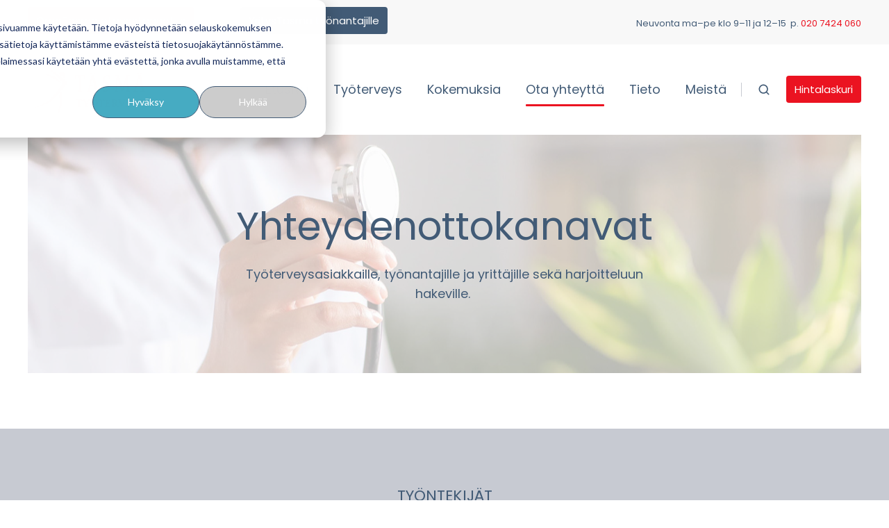

--- FILE ---
content_type: text/html; charset=UTF-8
request_url: https://www.tasma.fi/yhteydenotto
body_size: 15775
content:
<!doctype html><html lang="en" class="no-js "><head>
    <meta charset="utf-8">
    <title>Yhteydenotto Täsmään - Täsmä Työterveys</title>
    <link rel="shortcut icon" href="https://www.tasma.fi/hubfs/Tasma%20website/images/logo_pelkkahahmo.svg">
    <meta name="description" content="Tältä sivulta löydät Täsmän yleiset yhteysosoitteet.">
    
		<script>
			var act = {};
      act.xs = 479;
      act.sm = 767;
      act.md = 1139;
			act.scroll_offset = {
				sm: 66,
				md: 66,
				lg: 66,
				get: function() {
					if(window.matchMedia('(max-width: 767px)').matches) return act.scroll_offset.sm;
					if(window.matchMedia('(min-width: 1140px)').matches) return act.scroll_offset.lg;
					return act.scroll_offset.md;
				},
				set: function(sm, md, lg){
					act.scroll_offset.sm = sm;
					act.scroll_offset.md = md;
					act.scroll_offset.lg = lg;
				}
			};
		</script>
    
<meta name="viewport" content="width=device-width, initial-scale=1">

    
    <meta property="og:description" content="Tältä sivulta löydät Täsmän yleiset yhteysosoitteet.">
    <meta property="og:title" content="Yhteydenotto Täsmään - Täsmä Työterveys">
    <meta name="twitter:description" content="Tältä sivulta löydät Täsmän yleiset yhteysosoitteet.">
    <meta name="twitter:title" content="Yhteydenotto Täsmään - Täsmä Työterveys">

    

    
    <style>
a.cta_button{-moz-box-sizing:content-box !important;-webkit-box-sizing:content-box !important;box-sizing:content-box !important;vertical-align:middle}.hs-breadcrumb-menu{list-style-type:none;margin:0px 0px 0px 0px;padding:0px 0px 0px 0px}.hs-breadcrumb-menu-item{float:left;padding:10px 0px 10px 10px}.hs-breadcrumb-menu-divider:before{content:'›';padding-left:10px}.hs-featured-image-link{border:0}.hs-featured-image{float:right;margin:0 0 20px 20px;max-width:50%}@media (max-width: 568px){.hs-featured-image{float:none;margin:0;width:100%;max-width:100%}}.hs-screen-reader-text{clip:rect(1px, 1px, 1px, 1px);height:1px;overflow:hidden;position:absolute !important;width:1px}
</style>

<link rel="stylesheet" href="https://www.tasma.fi/hubfs/hub_generated/template_assets/1/190962488523/1768380258499/template_main.min.css">
<link rel="stylesheet" href="https://www.tasma.fi/hubfs/hub_generated/template_assets/1/238870404300/1768380244903/template_child.min.css">

<style>
  

  #skip-to-content {
    position: absolute;
    left: -9999px;
    top: auto;
    width: 1px;
    height: 1px;
    overflow: hidden;
    animation: none;
    transform: none;
    gap: 0.4em;
    opacity: 0;
    transition: opacity .4s;
  }

  /* Only show when the user started tabbing */
  body.keyboard-nav-on #skip-to-content:focus-visible {
    position: fixed;
    left: 1rem;
    top: 1rem;
    width: auto;
    height: auto;
    overflow: visible;
    z-index: 10000;
    outline: 2px solid #fff;
    outline-offset: 2px;
    opacity: 1;
  }

  body.keyboard-nav-on #skip-to-content:focus-visible::before {
    content: "";
    display: block;
    position: fixed;
    inset: 0;
    z-index: -1;
    background: #425b76;
    opacity: .8;
    cursor: default;
  }

  body.keyboard-nav-on #skip-to-content:focus-visible::after {
    content: unset;
  }
</style>

<link rel="stylesheet" href="https://www.tasma.fi/hubfs/hub_generated/template_assets/1/190953399539/1768380243550/template_rich-text.min.css">
<link rel="stylesheet" href="https://www.tasma.fi/hubfs/hub_generated/template_assets/1/190956320962/1768380263730/template_nav.min.css">
<link rel="stylesheet" href="https://www.tasma.fi/hubfs/hub_generated/template_assets/1/190956320972/1768380243721/template_site-search.min.css">
<link rel="stylesheet" href="https://www.tasma.fi/hubfs/hub_generated/template_assets/1/190961867973/1768380255471/template_lang-select.min.css">
<link rel="stylesheet" href="https://www.tasma.fi/hubfs/hub_generated/template_assets/1/190961867998/1768380242086/template_mobile-nav.min.css">
<link rel="stylesheet" href="https://www.tasma.fi/hubfs/hub_generated/template_assets/1/190956320987/1768380247438/template_header-01.min.css">
<link rel="stylesheet" href="https://www.tasma.fi/hubfs/hub_generated/template_assets/1/190953400538/1768380257844/template_splide.min.css">
<link rel="stylesheet" href="https://www.tasma.fi/hubfs/hub_generated/template_assets/1/190956320954/1768380250827/template_hero-slider.min.css">

            <style>
              .module--17403818151195 .splide__slide--1 .section {
                background-image: url('https://www.tasma.fi/hubfs/Feature%20kuvat%201200%20x%20630%20px/lakis%C3%A4%C3%A4teinen-ty%C3%B6terveyshuolto-t%C3%A4sm%C3%A4.jpg');
                padding-top: 100px;
                padding-bottom: 100px;
              }
              .module--17403818151195 .splide__slide--1 .hero-slider__content {
                max-width: 600px;
                text-align: center;
              }
              @media (max-width: 1139px) {
                .module--17403818151195 .splide__slide--1 .section {
                  
                  
                  
                }
                .module--17403818151195 .splide__slide--1 .hero-slider__content {
                  
                  
                }
              }
              @media (max-width: 767px) {
                .module--17403818151195 .splide__slide--1 .section {
                  
                  
                  
                }
                .module--17403818151195 .splide__slide--1 .hero-slider__content {
                  
                  
                }
              }
            </style>
          
<link rel="stylesheet" href="https://www.tasma.fi/hubfs/hub_generated/template_assets/1/190961867982/1768380258473/template_section-intro.min.css">
<link rel="stylesheet" href="https://www.tasma.fi/hubfs/hub_generated/template_assets/1/190962487538/1768380243320/template_content-card.min.css">
<link rel="stylesheet" href="https://www.tasma.fi/hubfs/hub_generated/module_assets/1/190957070578/1766472283585/module_icon.min.css">
<link rel="stylesheet" href="https://www.tasma.fi/hubfs/hub_generated/template_assets/1/190961866995/1768380260246/template_column-navigation.min.css">
<link rel="stylesheet" href="https://www.tasma.fi/hubfs/hub_generated/template_assets/1/190961867964/1768380247660/template_footer-11.min.css">
<style>
  @font-face {
    font-family: "Poppins";
    font-weight: 700;
    font-style: normal;
    font-display: swap;
    src: url("/_hcms/googlefonts/Poppins/700.woff2") format("woff2"), url("/_hcms/googlefonts/Poppins/700.woff") format("woff");
  }
  @font-face {
    font-family: "Poppins";
    font-weight: 500;
    font-style: normal;
    font-display: swap;
    src: url("/_hcms/googlefonts/Poppins/500.woff2") format("woff2"), url("/_hcms/googlefonts/Poppins/500.woff") format("woff");
  }
  @font-face {
    font-family: "Poppins";
    font-weight: 400;
    font-style: normal;
    font-display: swap;
    src: url("/_hcms/googlefonts/Poppins/regular.woff2") format("woff2"), url("/_hcms/googlefonts/Poppins/regular.woff") format("woff");
  }
  @font-face {
    font-family: "Poppins";
    font-weight: 600;
    font-style: normal;
    font-display: swap;
    src: url("/_hcms/googlefonts/Poppins/600.woff2") format("woff2"), url("/_hcms/googlefonts/Poppins/600.woff") format("woff");
  }
</style>

<!-- Editor Styles -->
<style id="hs_editor_style" type="text/css">
.above_header-row-0-max-width-section-centering > .row-fluid {
  max-width: 1200px !important;
  margin-left: auto !important;
  margin-right: auto !important;
}
.content_bucket-row-0-max-width-section-centering > .row-fluid {
  max-width: 1200px !important;
  margin-left: auto !important;
  margin-right: auto !important;
}
.module_17606819308935-flexbox-positioning {
  display: -ms-flexbox !important;
  -ms-flex-direction: column !important;
  -ms-flex-align: center !important;
  -ms-flex-pack: start;
  display: flex !important;
  flex-direction: column !important;
  align-items: center !important;
  justify-content: flex-start;
}
.module_17606819308935-flexbox-positioning > div {
  max-width: 100%;
  flex-shrink: 0 !important;
}
/* HubSpot Non-stacked Media Query Styles */
@media (min-width:768px) {
  .above_header-row-0-vertical-alignment > .row-fluid {
    display: -ms-flexbox !important;
    -ms-flex-direction: row;
    display: flex !important;
    flex-direction: row;
  }
  .cell_1747902540261-vertical-alignment {
    display: -ms-flexbox !important;
    -ms-flex-direction: column !important;
    -ms-flex-pack: center !important;
    display: flex !important;
    flex-direction: column !important;
    justify-content: center !important;
  }
  .cell_1747902540261-vertical-alignment > div {
    flex-shrink: 0 !important;
  }
  .cell_1747902403152-vertical-alignment {
    display: -ms-flexbox !important;
    -ms-flex-direction: column !important;
    -ms-flex-pack: center !important;
    display: flex !important;
    flex-direction: column !important;
    justify-content: center !important;
  }
  .cell_1747902403152-vertical-alignment > div {
    flex-shrink: 0 !important;
  }
  .cell_17479021375402-vertical-alignment {
    display: -ms-flexbox !important;
    -ms-flex-direction: column !important;
    -ms-flex-pack: center !important;
    display: flex !important;
    flex-direction: column !important;
    justify-content: center !important;
  }
  .cell_17479021375402-vertical-alignment > div {
    flex-shrink: 0 !important;
  }
}
/* HubSpot Styles (default) */
.above_header-row-0-padding {
  padding-top: 10px !important;
  padding-bottom: 10px !important;
}
.above_header-row-0-background-layers {
  background-image: linear-gradient(rgba(248, 248, 248, 1), rgba(248, 248, 248, 1)) !important;
  background-position: left top !important;
  background-size: auto !important;
  background-repeat: no-repeat !important;
}
.cell_1747902403152-padding {
  padding-bottom: 5px !important;
}
.cell_17479021375402-padding {
  padding-bottom: 5px !important;
}
.content_bucket-row-0-padding {
  padding-top: 0px !important;
}
.content_bucket-row-1-padding {
  padding-bottom: 40px !important;
}
.content_bucket-row-1-background-layers {
  background-image: linear-gradient(rgba(199, 202, 210, 1), rgba(199, 202, 210, 1)) !important;
  background-position: left top !important;
  background-size: auto !important;
  background-repeat: no-repeat !important;
}
.content_bucket-row-2-padding {
  padding-top: 40px !important;
}
.content_bucket-row-2-background-layers {
  background-image: linear-gradient(rgba(199, 202, 210, 1), rgba(199, 202, 210, 1)) !important;
  background-position: left top !important;
  background-size: auto !important;
  background-repeat: no-repeat !important;
}
.content_bucket-row-3-padding {
  padding-bottom: 40px !important;
}
.content_bucket-row-3-background-layers {
  background-image: linear-gradient(rgba(248, 248, 248, 1), rgba(248, 248, 248, 1)) !important;
  background-position: left top !important;
  background-size: auto !important;
  background-repeat: no-repeat !important;
}
.content_bucket-row-4-background-layers {
  background-image: linear-gradient(rgba(248, 248, 248, 1), rgba(248, 248, 248, 1)) !important;
  background-position: left top !important;
  background-size: auto !important;
  background-repeat: no-repeat !important;
}
.content_bucket-row-5-padding {
  padding-top: 20px !important;
  padding-bottom: 20px !important;
}
</style>
    

    
<!--  Added by GoogleAnalytics4 integration -->
<script>
var _hsp = window._hsp = window._hsp || [];
window.dataLayer = window.dataLayer || [];
function gtag(){dataLayer.push(arguments);}

var useGoogleConsentModeV2 = true;
var waitForUpdateMillis = 1000;


if (!window._hsGoogleConsentRunOnce) {
  window._hsGoogleConsentRunOnce = true;

  gtag('consent', 'default', {
    'ad_storage': 'denied',
    'analytics_storage': 'denied',
    'ad_user_data': 'denied',
    'ad_personalization': 'denied',
    'wait_for_update': waitForUpdateMillis
  });

  if (useGoogleConsentModeV2) {
    _hsp.push(['useGoogleConsentModeV2'])
  } else {
    _hsp.push(['addPrivacyConsentListener', function(consent){
      var hasAnalyticsConsent = consent && (consent.allowed || (consent.categories && consent.categories.analytics));
      var hasAdsConsent = consent && (consent.allowed || (consent.categories && consent.categories.advertisement));

      gtag('consent', 'update', {
        'ad_storage': hasAdsConsent ? 'granted' : 'denied',
        'analytics_storage': hasAnalyticsConsent ? 'granted' : 'denied',
        'ad_user_data': hasAdsConsent ? 'granted' : 'denied',
        'ad_personalization': hasAdsConsent ? 'granted' : 'denied'
      });
    }]);
  }
}

gtag('js', new Date());
gtag('set', 'developer_id.dZTQ1Zm', true);
gtag('config', 'G-FVV0PCLM6W');
</script>
<script async src="https://www.googletagmanager.com/gtag/js?id=G-FVV0PCLM6W"></script>

<!-- /Added by GoogleAnalytics4 integration -->

<!--  Added by GoogleTagManager integration -->
<script>
var _hsp = window._hsp = window._hsp || [];
window.dataLayer = window.dataLayer || [];
function gtag(){dataLayer.push(arguments);}

var useGoogleConsentModeV2 = true;
var waitForUpdateMillis = 1000;



var hsLoadGtm = function loadGtm() {
    if(window._hsGtmLoadOnce) {
      return;
    }

    if (useGoogleConsentModeV2) {

      gtag('set','developer_id.dZTQ1Zm',true);

      gtag('consent', 'default', {
      'ad_storage': 'denied',
      'analytics_storage': 'denied',
      'ad_user_data': 'denied',
      'ad_personalization': 'denied',
      'wait_for_update': waitForUpdateMillis
      });

      _hsp.push(['useGoogleConsentModeV2'])
    }

    (function(w,d,s,l,i){w[l]=w[l]||[];w[l].push({'gtm.start':
    new Date().getTime(),event:'gtm.js'});var f=d.getElementsByTagName(s)[0],
    j=d.createElement(s),dl=l!='dataLayer'?'&l='+l:'';j.async=true;j.src=
    'https://www.googletagmanager.com/gtm.js?id='+i+dl;f.parentNode.insertBefore(j,f);
    })(window,document,'script','dataLayer','GTM-WRSTFB3');

    window._hsGtmLoadOnce = true;
};

_hsp.push(['addPrivacyConsentListener', function(consent){
  if(consent.allowed || (consent.categories && consent.categories.analytics)){
    hsLoadGtm();
  }
}]);

</script>

<!-- /Added by GoogleTagManager integration -->

    <link rel="canonical" href="https://www.tasma.fi/yhteydenotto">


<!-- Meta Pixel Code -->
<script>
!function(f,b,e,v,n,t,s)
{if(f.fbq)return;n=f.fbq=function(){n.callMethod?
n.callMethod.apply(n,arguments):n.queue.push(arguments)};
if(!f._fbq)f._fbq=n;n.push=n;n.loaded=!0;n.version=‘2.0’;
n.queue=[];t=b.createElement(e);t.async=!0;
t.src=v;s=b.getElementsByTagName(e)[0];
s.parentNode.insertBefore(t,s)}(window, document,‘script’,
’https://connect.facebook.net/en_US/fbevents.js');
fbq(‘init’, ‘431515529077345’);
fbq(‘track’, ‘PageView’);
</script>
<noscript>&lt;img  height="1" width="1" style="display:none" src="https://www.facebook.com/tr?id=431515529077345&amp;amp;ev=PageView&amp;amp;noscript=1"&gt;</noscript>
<!-- End Meta Pixel Code -->
<script type="text/javascript" src="//script.crazyegg.com/pages/scripts/0106/2388.js" async></script>
<meta property="og:image" content="https://www.tasma.fi/hubfs/Feature%20kuvat%201200%20x%20630%20px/lakis%C3%A4%C3%A4teinen-ty%C3%B6terveyshuolto-t%C3%A4sm%C3%A4.jpg">
<meta property="og:image:width" content="1200">
<meta property="og:image:height" content="630">

<meta name="twitter:image" content="https://www.tasma.fi/hubfs/Feature%20kuvat%201200%20x%20630%20px/lakis%C3%A4%C3%A4teinen-ty%C3%B6terveyshuolto-t%C3%A4sm%C3%A4.jpg">


<meta property="og:url" content="https://www.tasma.fi/yhteydenotto">
<meta name="twitter:card" content="summary_large_image">
<meta http-equiv="content-language" content="en">







  <meta name="generator" content="HubSpot"></head>
  <body class="  hs-content-id-50786136791 hs-site-page page ">
<!--  Added by GoogleTagManager integration -->
<noscript><iframe src="https://www.googletagmanager.com/ns.html?id=GTM-WRSTFB3" height="0" width="0" style="display:none;visibility:hidden"></iframe></noscript>

<!-- /Added by GoogleTagManager integration -->

    <div id="top"></div>
    <div class="page">
      
        <div data-global-resource-path="Täsmä Act3 child/partials/header-01.html">














  




  






<header class="
  header
  header--1
  
   header--sticky
  
  
   header--w-search
   header--wo-lang
  hs-search-hidden
">
  <div class="container-fluid above-header">
<div class="row-fluid-wrapper">
<div class="row-fluid">
<div class="span12 widget-span widget-type-cell " style="" data-widget-type="cell" data-x="0" data-w="12">

<div class="row-fluid-wrapper row-depth-1 row-number-1 dnd-section above_header-row-0-max-width-section-centering above_header-row-0-background-color above_header-row-0-vertical-alignment above_header-row-0-padding above_header-row-0-background-layers">
<div class="row-fluid ">
<div class="span3 widget-span widget-type-cell cell_17479021375402-vertical-alignment cell_17479021375402-padding dnd-column" style="" data-widget-type="cell" data-x="0" data-w="3">

<div class="row-fluid-wrapper row-depth-1 row-number-2 dnd-row">
<div class="row-fluid ">
<div class="span12 widget-span widget-type-custom_widget dnd-module" style="" data-widget-type="custom_widget" data-x="0" data-w="12">
<div id="hs_cos_wrapper_widget_1747902137312" class="hs_cos_wrapper hs_cos_wrapper_widget hs_cos_wrapper_type_module" style="" data-hs-cos-general-type="widget" data-hs-cos-type="module">


<div class="module module--1747902137312 module--button">
    <div class="module__inner">

  <div class="inline-items">
        
        
        <a href="https://omatasma.fi/#login" class="btn btn--fill btn--small btn--accent btn--default  btn--1747902137312-1">
          
          OmaTäsmä etävastaanotto
        </a></div>

    </div>
  </div>
</div>

</div><!--end widget-span -->
</div><!--end row-->
</div><!--end row-wrapper -->

</div><!--end widget-span -->
<div class="span5 widget-span widget-type-cell cell_1747902403152-padding dnd-column cell_1747902403152-vertical-alignment" style="" data-widget-type="cell" data-x="3" data-w="5">

<div class="row-fluid-wrapper row-depth-1 row-number-3 dnd-row">
<div class="row-fluid ">
<div class="span12 widget-span widget-type-custom_widget dnd-module" style="" data-widget-type="custom_widget" data-x="0" data-w="12">
<div id="hs_cos_wrapper_widget_1747902402974" class="hs_cos_wrapper hs_cos_wrapper_widget hs_cos_wrapper_type_module" style="" data-hs-cos-general-type="widget" data-hs-cos-type="module">


<div class="module module--1747902402974 module--button">
    <div class="module__inner">

  <div class="inline-items">
        
        
        <a href="https://yritystasma.fi/login" class="btn btn--fill btn--small btn--custom-color btn--default  btn--1747902402974-1">
          
          YritysTäsmä työnantajille
        </a><style>
            .btn--1747902402974-1.btn--outline {
              border-color: #425b76;
              color: #425b76;
            }
            .btn--1747902402974-1.btn--fill,
            .btn--1747902402974-1.btn--outline:hover {
              background: #425b76;
              color: #ffffff;
            }
            .btn--1747902402974-1:focus-visible:not(:hover):not(:active) {
              box-shadow: 0 0 0 3px rgba(66, 91, 118, .15);
            }
          </style></div>

    </div>
  </div>
</div>

</div><!--end widget-span -->
</div><!--end row-->
</div><!--end row-wrapper -->

</div><!--end widget-span -->
<div class="span4 widget-span widget-type-cell cell_1747902540261-vertical-alignment dnd-column" style="" data-widget-type="cell" data-x="8" data-w="4">

<div class="row-fluid-wrapper row-depth-1 row-number-4 dnd-row">
<div class="row-fluid ">
<div class="span12 widget-span widget-type-custom_widget dnd-module" style="" data-widget-type="custom_widget" data-x="0" data-w="12">
<div id="hs_cos_wrapper_widget_1747902540101" class="hs_cos_wrapper hs_cos_wrapper_widget hs_cos_wrapper_type_module" style="" data-hs-cos-general-type="widget" data-hs-cos-type="module">



<div class="module module--1747902540101 module--rtext">
    <div class="module__inner">

  <div id="rtext__1747902540101" class="rtext rtext--box-none txt--light pns">
    <div class="rtext__content clear normal-text">
      <p style="text-align: right;"><span style="font-size: 13px;">Neuvonta ma–pe klo 9–11 ja 12–15 &nbsp;p. <a href="Tel:+358207424060" rel="noopener">020 7424 060</a></span></p>
    </div>
    
  </div>

    </div>
  </div>


</div>

</div><!--end widget-span -->
</div><!--end row-->
</div><!--end row-wrapper -->

</div><!--end widget-span -->
</div><!--end row-->
</div><!--end row-wrapper -->

</div><!--end widget-span -->
</div>
</div>
</div>
  <div class="header__sticky-wrapper">
    <div class="header__sticky-element">
      <div class="header__section header__section--main section">
        <div class="header__center container">
          <div class="row items-center">
            <div class="col s3 md-s3 sm-s7 justify-center">
              <div class="header__logo"><div class="header__logo__static"><div id="hs_cos_wrapper_static_header_logo" class="hs_cos_wrapper hs_cos_wrapper_widget hs_cos_wrapper_type_module widget-type-logo" style="" data-hs-cos-general-type="widget" data-hs-cos-type="module">
  






















  
  <span id="hs_cos_wrapper_static_header_logo_hs_logo_widget" class="hs_cos_wrapper hs_cos_wrapper_widget hs_cos_wrapper_type_logo" style="" data-hs-cos-general-type="widget" data-hs-cos-type="logo"><a href="https://www.tasma.fi/?hsLang=en" target="_blank" id="hs-link-static_header_logo_hs_logo_widget" rel="noopener" style="border-width:0px;border:0px;"><img src="https://www.tasma.fi/hubfs/tasmatyoterveys.svg" class="hs-image-widget " height="93" style="height: auto;width:180px;border-width:0px;border:0px;" width="180" alt="tasmatyoterveys" title="tasmatyoterveys"></a></span>
</div></div><div class="header__logo__sticky"><div id="hs_cos_wrapper_sticky_header_logo" class="hs_cos_wrapper hs_cos_wrapper_widget hs_cos_wrapper_type_module widget-type-logo" style="" data-hs-cos-general-type="widget" data-hs-cos-type="module">
  






















  
  <span id="hs_cos_wrapper_sticky_header_logo_hs_logo_widget" class="hs_cos_wrapper hs_cos_wrapper_widget hs_cos_wrapper_type_logo" style="" data-hs-cos-general-type="widget" data-hs-cos-type="logo"><a href="https://www.tasma.fi/?hsLang=en" id="hs-link-sticky_header_logo_hs_logo_widget" style="border-width:0px;border:0px;"><img src="https://www.tasma.fi/hubfs/tasmatyoterveys.svg" class="hs-image-widget " height="93" style="height: auto;width:180px;border-width:0px;border:0px;" width="180" alt="tasmatyoterveys" title="tasmatyoterveys" loading="lazy"></a></span>
</div></div></div>
            </div>
            <div class="col s9 md-s9 sm-s5">
              <div class="flex flex-row items-center justify-end no-shrink wrap">
                <div class="header__nav">
                  <div id="hs_cos_wrapper_header_nav" class="hs_cos_wrapper hs_cos_wrapper_widget hs_cos_wrapper_type_module" style="" data-hs-cos-general-type="widget" data-hs-cos-type="module"><div class="module module--header_nav module--nav">
    <div class="module__inner">

  <nav class="nav nav--light nav--on-hover hs-skip-lang-url-rewrite" flyout-delay="0" aria-label="Main menu">
    <ul class="nav__list nav__list--level1"><li class="nav__item">
        <a class="nav__link" href="https://www.tasma.fi">Etusivu</a></li><li class="nav__item nav__item--branch">
        <a class="nav__link" href="https://www.tasma.fi/tyoterveys">Työterveys</a><ul class="nav__list nav__list--level2 nav__list--flyout"><li class="nav__item">
        <a class="nav__link" href="https://www.tasma.fi/tyoterveys/palvelupaketit/">Työterveyshuolto yritykselle</a></li><li class="nav__item">
        <a class="nav__link" href="https://www.tasma.fi/tyoterveys/lakisaateinen-tyoterveyshuolto/">Lakisääteinen työterveyshuolto</a></li><li class="nav__item">
        <a class="nav__link" href="https://www.tasma.fi/tyoterveys/etavastaanotto/">Etävastaanotto</a></li><li class="nav__item">
        <a class="nav__link" href="https://www.tasma.fi/tyoterveys/lahivastaanotto/">Lähivastaanotto</a></li><li class="nav__item">
        <a class="nav__link" href="https://www.tasma.fi/tyoterveys/ensiapukoulutus/">Ensiapukoulutus</a></li><li class="nav__item">
        <a class="nav__link" href="https://www.tasma.fi/tyoterveys/diagnostiikka/">Diagnostiikka</a></li><li class="nav__item">
        <a class="nav__link" href="https://www.tasma.fi/tyoterveys/hammashoito">Hammashoito</a></li><li class="nav__item">
        <a class="nav__link" href="https://www.tasma.fi/tyoterveys/ammatillinen-kuntoutus/">Ammatillinen kuntoutus</a></li><li class="nav__item">
        <a class="nav__link" href="https://www.tasma.fi/tyoterveys/debriefing/">Kriisityö</a></li><li class="nav__item">
        <a class="nav__link" href="https://www.tasma.fi/tyoterveys/tyokykyjohtaminen/">Työkykyjohtaminen</a></li></ul></li><li class="nav__item nav__item--branch">
        <a class="nav__link" href="https://www.tasma.fi/kokemuksia">Kokemuksia</a><ul class="nav__list nav__list--level2 nav__list--flyout"><li class="nav__item">
        <a class="nav__link" href="https://www.tasma.fi/fi/ennakoi-kustannukset">Ennakoi kustannukset</a></li><li class="nav__item">
        <a class="nav__link" href="https://www.tasma.fi/hintalaskuri">Hintalaskuri</a></li></ul></li><li class="nav__item nav__item--branch nav__item--active-branch nav__item--active">
        <a class="nav__link" href="https://www.tasma.fi/yhteydenotto">Ota yhteyttä</a><ul class="nav__list nav__list--level2 nav__list--flyout"><li class="nav__item">
        <a class="nav__link" href="https://www.tasma.fi/tyoterveys-toimipisteet">Toimipaikat</a></li><li class="nav__item">
        <a class="nav__link" href="https://www.tasma.fi/ihmiset">Ihmiset</a></li><li class="nav__item">
        <a class="nav__link" href="https://www.tasma.fi/laskutusosoitteet">Laskutusosoitteet</a></li><li class="nav__item nav__item--active-branch nav__item--active">
        <a class="nav__link" href="https://www.tasma.fi/yhteydenotto">Yhteydenotto</a></li></ul></li><li class="nav__item nav__item--branch">
        <a class="nav__link" href="https://www.tasma.fi/uutiset-ja-tiedotteet">Tieto</a><ul class="nav__list nav__list--level2 nav__list--flyout"><li class="nav__item">
        <a class="nav__link" href="https://www.tasma.fi/uutiset-ja-tiedotteet">Uutiset ja tiedotteet</a></li><li class="nav__item">
        <a class="nav__link" href="https://www.tasma.fi/blogi">Blogi</a></li><li class="nav__item">
        <a class="nav__link" href="https://www.tasma.fi/ukk">UKK</a></li></ul></li><li class="nav__item nav__item--branch">
        <a class="nav__link" href="https://www.tasma.fi/tarina">Meistä</a><ul class="nav__list nav__list--level2 nav__list--flyout"><li class="nav__item">
        <a class="nav__link" href="https://www.tasma.fi/tarina">Täsmän tarina</a></li><li class="nav__item">
        <a class="nav__link" href="https://www.tasma.fi/arvot">Arvot</a></li><li class="nav__item">
        <a class="nav__link" href="https://www.tasma.fi/tasmalaiseksi">Rekry</a></li></ul></li></ul>
  </nav>

    </div>
  </div>

</div>
                </div>
                
                  <div class="header__search">
                    <div id="hs_cos_wrapper_header_search" class="hs_cos_wrapper hs_cos_wrapper_widget hs_cos_wrapper_type_module" style="" data-hs-cos-general-type="widget" data-hs-cos-type="module">


<div id="header_search" class="site-search site-search--light txt--light">
  <a href="javascript:;" class="site-search__open site-search__open--auto ui-icon" role="button" aria-label="Open search window">
    <svg width="24" height="24" viewbox="0 0 24 24" xmlns="http://www.w3.org/2000/svg">
      <path d="M20.71 19.29L17.31 15.9C18.407 14.5025 19.0022 12.7767 19 11C19 9.41775 18.5308 7.87103 17.6518 6.55544C16.7727 5.23984 15.5233 4.21446 14.0615 3.60896C12.5997 3.00346 10.9911 2.84504 9.43928 3.15372C7.88743 3.4624 6.46197 4.22433 5.34315 5.34315C4.22433 6.46197 3.4624 7.88743 3.15372 9.43928C2.84504 10.9911 3.00347 12.5997 3.60897 14.0615C4.21447 15.5233 5.23985 16.7727 6.55544 17.6518C7.87103 18.5308 9.41775 19 11 19C12.7767 19.0022 14.5025 18.407 15.9 17.31L19.29 20.71C19.383 20.8037 19.4936 20.8781 19.6154 20.9289C19.7373 20.9797 19.868 21.0058 20 21.0058C20.132 21.0058 20.2627 20.9797 20.3846 20.9289C20.5064 20.8781 20.617 20.8037 20.71 20.71C20.8037 20.617 20.8781 20.5064 20.9289 20.3846C20.9797 20.2627 21.0058 20.132 21.0058 20C21.0058 19.868 20.9797 19.7373 20.9289 19.6154C20.8781 19.4936 20.8037 19.383 20.71 19.29ZM5 11C5 9.81331 5.3519 8.65327 6.01119 7.66658C6.67047 6.67988 7.60755 5.91085 8.7039 5.45672C9.80026 5.0026 11.0067 4.88378 12.1705 5.11529C13.3344 5.3468 14.4035 5.91824 15.2426 6.75736C16.0818 7.59647 16.6532 8.66557 16.8847 9.82946C17.1162 10.9933 16.9974 12.1997 16.5433 13.2961C16.0892 14.3925 15.3201 15.3295 14.3334 15.9888C13.3467 16.6481 12.1867 17 11 17C9.4087 17 7.88258 16.3679 6.75736 15.2426C5.63214 14.1174 5 12.5913 5 11Z" fill="currentColor" />
    </svg>
  </a>
  <div class="site-search__popup">
    <div class="site-search__bar">
      <form id="searchForm" class="site-search__form" autocomplete="off" results-zero-text="Etsimääsi ei löytynyt">
        <input class="site-search__input" id="searchInput" name="searchInput" type="text" placeholder="Etsi sivuilta" title="Etsi sivuilta">
        <input name="portalId" type="hidden" value="25977756">
        <input name="language" type="hidden" value="">
        <input name="domains" type="hidden" value="all">
        <input name="resultsLength" type="hidden" value="LONG">
        <button class="site-search__submit ui-icon" type="submit" aria-label="Search">
          <svg width="24" height="24" viewbox="0 0 24 24" xmlns="http://www.w3.org/2000/svg">
            <path d="M20.71 19.29L17.31 15.9C18.407 14.5025 19.0022 12.7767 19 11C19 9.41775 18.5308 7.87103 17.6518 6.55544C16.7727 5.23984 15.5233 4.21446 14.0615 3.60896C12.5997 3.00346 10.9911 2.84504 9.43928 3.15372C7.88743 3.4624 6.46197 4.22433 5.34315 5.34315C4.22433 6.46197 3.4624 7.88743 3.15372 9.43928C2.84504 10.9911 3.00347 12.5997 3.60897 14.0615C4.21447 15.5233 5.23985 16.7727 6.55544 17.6518C7.87103 18.5308 9.41775 19 11 19C12.7767 19.0022 14.5025 18.407 15.9 17.31L19.29 20.71C19.383 20.8037 19.4936 20.8781 19.6154 20.9289C19.7373 20.9797 19.868 21.0058 20 21.0058C20.132 21.0058 20.2627 20.9797 20.3846 20.9289C20.5064 20.8781 20.617 20.8037 20.71 20.71C20.8037 20.617 20.8781 20.5064 20.9289 20.3846C20.9797 20.2627 21.0058 20.132 21.0058 20C21.0058 19.868 20.9797 19.7373 20.9289 19.6154C20.8781 19.4936 20.8037 19.383 20.71 19.29ZM5 11C5 9.81331 5.3519 8.65327 6.01119 7.66658C6.67047 6.67988 7.60755 5.91085 8.7039 5.45672C9.80026 5.0026 11.0067 4.88378 12.1705 5.11529C13.3344 5.3468 14.4035 5.91824 15.2426 6.75736C16.0818 7.59647 16.6532 8.66557 16.8847 9.82946C17.1162 10.9933 16.9974 12.1997 16.5433 13.2961C16.0892 14.3925 15.3201 15.3295 14.3334 15.9888C13.3467 16.6481 12.1867 17 11 17C9.4087 17 7.88258 16.3679 6.75736 15.2426C5.63214 14.1174 5 12.5913 5 11Z" fill="currentColor"></path>
          </svg>
        </button>
        <a href="javascript:;" class="site-search__close ui-icon" role="button" aria-label="Close search window">
          <svg width="24" height="24" viewbox="0 0 24 24" xmlns="http://www.w3.org/2000/svg">
            <path d="M20.707 4.707a1 1 0 0 0-1.414-1.414L12 10.586 4.707 3.293a1 1 0 0 0-1.414 1.414L10.586 12l-7.293 7.293a1 1 0 1 0 1.414 1.414L12 13.414l7.293 7.293a1 1 0 0 0 1.414-1.414L13.414 12l7.293-7.293z" fill="currentColor" />
          </svg>
        </a>
      </form>
    </div>
    <div class="site-search__results">
      <div class="site-search__results-block">
        <div class="site-search__result-template"><div class="site-search__result-text">
            <div class="site-search__result-title ui-label"></div>
            <div class="site-search__result-desc small-text"></div>
          </div>
        </div>
        <button class="site-search__more btn btn--fill btn--medium btn--accent">Lisää tuloksia</button>
      </div>
    </div>
  </div>
</div></div>
                  </div>
                
                
                  <div class="header__lang">
                    <div id="hs_cos_wrapper_header_lang" class="hs_cos_wrapper hs_cos_wrapper_widget hs_cos_wrapper_type_module" style="" data-hs-cos-general-type="widget" data-hs-cos-type="module">



<div class="module module--header_lang module--lang-select">
    <div class="module__inner">

  
  

    </div>
  </div>
</div>
                  </div>
                
                <div class="header__buttons"><div class="header__buttons__static">
                      <div id="hs_cos_wrapper_static_header_buttons" class="hs_cos_wrapper hs_cos_wrapper_widget hs_cos_wrapper_type_module" style="" data-hs-cos-general-type="widget" data-hs-cos-type="module">


<div class="module module--static_header_buttons module--button">
    <div class="module__inner">

  <div class="inline-items">
        
        
        <a href="https://www.tasma.fi/hintalaskuri?hsLang=en" class="btn btn--fill btn--small btn--accent btn--default  btn--static_header_buttons-1">
          
          Hintalaskuri
        </a></div>

    </div>
  </div>
</div>
                    </div>
                    <div class="header__buttons__sticky">
                      <div id="hs_cos_wrapper_sticky_header_buttons" class="hs_cos_wrapper hs_cos_wrapper_widget hs_cos_wrapper_type_module" style="" data-hs-cos-general-type="widget" data-hs-cos-type="module">


<div class="module module--sticky_header_buttons module--button">
    <div class="module__inner">

  <div class="inline-items">
        
        
        <a href="https://www.tasma.fi/hintalaskuri?hsLang=en" class="btn btn--fill btn--small btn--accent btn--default  btn--sticky_header_buttons-1">
          
          Hintalaskuri
        </a></div>

    </div>
  </div>
</div>
                    </div>
                  
                </div>
                <div class="header__mobile-nav">
                  <div id="hs_cos_wrapper_header_mobile_nav" class="hs_cos_wrapper hs_cos_wrapper_widget hs_cos_wrapper_type_module" style="" data-hs-cos-general-type="widget" data-hs-cos-type="module">








<div class="module module--header_mobile_nav module--mnav">
    <div class="module__inner">

  <div class="mnav mnav--light">
    <a class="mnav__open mnav__open--auto ui-icon" href="javascript:;" role="button" aria-label="Open menu">
      <svg width="24" height="24" viewbox="0 0 24 24" xmlns="http://www.w3.org/2000/svg">
        <path d="M3 6a1 1 0 0 1 1-1h16a1 1 0 1 1 0 2H4a1 1 0 0 1-1-1zm0 6a1 1 0 0 1 1-1h16a1 1 0 1 1 0 2H4a1 1 0 0 1-1-1zm1 5a1 1 0 1 0 0 2h16a1 1 0 1 0 0-2H4z" fill="currentColor" />
      </svg>
    </a>
    <div class="mnav__overlay"></div>
    <div class="mnav__popup">
      
      <div class="mnav__section mnav__section--first mnav__menu hs-skip-lang-url-rewrite">
        
  
  
    <ul class="mnav__menu__list mnav__menu__list--level1">
      <li class="mnav__menu__item">
        <div class="mnav__menu__label">
          <a class="mnav__menu__link" href="https://www.tasma.fi">Etusivu</a>
          
        </div>
        
  
  

      </li>
    
  
    
      <li class="mnav__menu__item mnav__menu__item--parent">
        <div class="mnav__menu__label">
          <a class="mnav__menu__link" href="https://www.tasma.fi/tyoterveys">Työterveys</a>
          
            <div class="mnav__menu__toggle" role="button">
              <div class="mnav__menu__toggle__open-icon">
                <svg class="mnav__menu__toggle__open" width="24" height="24" viewbox="0 0 24 24" xmlns="http://www.w3.org/2000/svg">
                  <path d="M5.29289 8.29289C4.90237 8.68342 4.90237 9.31658 5.29289 9.70711L11.2929 15.7071C11.6834 16.0976 12.3166 16.0976 12.7071 15.7071L18.7071 9.70711C19.0976 9.31658 19.0976 8.68342 18.7071 8.29289C18.3166 7.90237 17.6834 7.90237 17.2929 8.29289L12 13.5858L6.70711 8.29289C6.31658 7.90237 5.68342 7.90237 5.29289 8.29289Z" fill="currentColor" />
                </svg>
              </div>
              <div class="mnav__menu__toggle__close-icon">
                <svg width="24" height="24" viewbox="0 0 24 24" xmlns="http://www.w3.org/2000/svg">
                  <path d="M5.29289 15.7071C4.90237 15.3166 4.90237 14.6834 5.29289 14.2929L11.2929 8.29289C11.6834 7.90237 12.3166 7.90237 12.7071 8.29289L18.7071 14.2929C19.0976 14.6834 19.0976 15.3166 18.7071 15.7071C18.3166 16.0976 17.6834 16.0976 17.2929 15.7071L12 10.4142L6.70711 15.7071C6.31658 16.0976 5.68342 16.0976 5.29289 15.7071Z" fill="currentColor" />
                </svg>
              </div>
            </div>
          
        </div>
        
  
  
    <ul class="mnav__menu__list mnav__menu__list--level2 mnav__menu__list--child">
      <li class="mnav__menu__item">
        <div class="mnav__menu__label">
          <a class="mnav__menu__link" href="https://www.tasma.fi/tyoterveys/palvelupaketit/">Työterveyshuolto yritykselle</a>
          
        </div>
        
  
  

      </li>
    
  
    
      <li class="mnav__menu__item">
        <div class="mnav__menu__label">
          <a class="mnav__menu__link" href="https://www.tasma.fi/tyoterveys/lakisaateinen-tyoterveyshuolto/">Lakisääteinen työterveyshuolto</a>
          
        </div>
        
  
  

      </li>
    
  
    
      <li class="mnav__menu__item">
        <div class="mnav__menu__label">
          <a class="mnav__menu__link" href="https://www.tasma.fi/tyoterveys/etavastaanotto/">Etävastaanotto</a>
          
        </div>
        
  
  

      </li>
    
  
    
      <li class="mnav__menu__item">
        <div class="mnav__menu__label">
          <a class="mnav__menu__link" href="https://www.tasma.fi/tyoterveys/lahivastaanotto/">Lähivastaanotto</a>
          
        </div>
        
  
  

      </li>
    
  
    
      <li class="mnav__menu__item">
        <div class="mnav__menu__label">
          <a class="mnav__menu__link" href="https://www.tasma.fi/tyoterveys/ensiapukoulutus/">Ensiapukoulutus</a>
          
        </div>
        
  
  

      </li>
    
  
    
      <li class="mnav__menu__item">
        <div class="mnav__menu__label">
          <a class="mnav__menu__link" href="https://www.tasma.fi/tyoterveys/diagnostiikka/">Diagnostiikka</a>
          
        </div>
        
  
  

      </li>
    
  
    
      <li class="mnav__menu__item">
        <div class="mnav__menu__label">
          <a class="mnav__menu__link" href="https://www.tasma.fi/tyoterveys/hammashoito">Hammashoito</a>
          
        </div>
        
  
  

      </li>
    
  
    
      <li class="mnav__menu__item">
        <div class="mnav__menu__label">
          <a class="mnav__menu__link" href="https://www.tasma.fi/tyoterveys/ammatillinen-kuntoutus/">Ammatillinen kuntoutus</a>
          
        </div>
        
  
  

      </li>
    
  
    
      <li class="mnav__menu__item">
        <div class="mnav__menu__label">
          <a class="mnav__menu__link" href="https://www.tasma.fi/tyoterveys/debriefing/">Kriisityö</a>
          
        </div>
        
  
  

      </li>
    
  
    
      <li class="mnav__menu__item">
        <div class="mnav__menu__label">
          <a class="mnav__menu__link" href="https://www.tasma.fi/tyoterveys/tyokykyjohtaminen/">Työkykyjohtaminen</a>
          
        </div>
        
  
  

      </li>
    </ul>
  

      </li>
    
  
    
      <li class="mnav__menu__item mnav__menu__item--parent">
        <div class="mnav__menu__label">
          <a class="mnav__menu__link" href="https://www.tasma.fi/kokemuksia">Kokemuksia</a>
          
            <div class="mnav__menu__toggle" role="button">
              <div class="mnav__menu__toggle__open-icon">
                <svg class="mnav__menu__toggle__open" width="24" height="24" viewbox="0 0 24 24" xmlns="http://www.w3.org/2000/svg">
                  <path d="M5.29289 8.29289C4.90237 8.68342 4.90237 9.31658 5.29289 9.70711L11.2929 15.7071C11.6834 16.0976 12.3166 16.0976 12.7071 15.7071L18.7071 9.70711C19.0976 9.31658 19.0976 8.68342 18.7071 8.29289C18.3166 7.90237 17.6834 7.90237 17.2929 8.29289L12 13.5858L6.70711 8.29289C6.31658 7.90237 5.68342 7.90237 5.29289 8.29289Z" fill="currentColor" />
                </svg>
              </div>
              <div class="mnav__menu__toggle__close-icon">
                <svg width="24" height="24" viewbox="0 0 24 24" xmlns="http://www.w3.org/2000/svg">
                  <path d="M5.29289 15.7071C4.90237 15.3166 4.90237 14.6834 5.29289 14.2929L11.2929 8.29289C11.6834 7.90237 12.3166 7.90237 12.7071 8.29289L18.7071 14.2929C19.0976 14.6834 19.0976 15.3166 18.7071 15.7071C18.3166 16.0976 17.6834 16.0976 17.2929 15.7071L12 10.4142L6.70711 15.7071C6.31658 16.0976 5.68342 16.0976 5.29289 15.7071Z" fill="currentColor" />
                </svg>
              </div>
            </div>
          
        </div>
        
  
  
    <ul class="mnav__menu__list mnav__menu__list--level2 mnav__menu__list--child">
      <li class="mnav__menu__item">
        <div class="mnav__menu__label">
          <a class="mnav__menu__link" href="https://www.tasma.fi/fi/ennakoi-kustannukset">Ennakoi kustannukset</a>
          
        </div>
        
  
  

      </li>
    
  
    
      <li class="mnav__menu__item">
        <div class="mnav__menu__label">
          <a class="mnav__menu__link" href="https://www.tasma.fi/hintalaskuri">Hintalaskuri</a>
          
        </div>
        
  
  

      </li>
    </ul>
  

      </li>
    
  
    
      <li class="mnav__menu__item mnav__menu__item--parent mnav__menu__item--active-branch mnav__menu__item--active">
        <div class="mnav__menu__label">
          <a class="mnav__menu__link" href="https://www.tasma.fi/yhteydenotto">Ota yhteyttä</a>
          
            <div class="mnav__menu__toggle" role="button">
              <div class="mnav__menu__toggle__open-icon">
                <svg class="mnav__menu__toggle__open" width="24" height="24" viewbox="0 0 24 24" xmlns="http://www.w3.org/2000/svg">
                  <path d="M5.29289 8.29289C4.90237 8.68342 4.90237 9.31658 5.29289 9.70711L11.2929 15.7071C11.6834 16.0976 12.3166 16.0976 12.7071 15.7071L18.7071 9.70711C19.0976 9.31658 19.0976 8.68342 18.7071 8.29289C18.3166 7.90237 17.6834 7.90237 17.2929 8.29289L12 13.5858L6.70711 8.29289C6.31658 7.90237 5.68342 7.90237 5.29289 8.29289Z" fill="currentColor" />
                </svg>
              </div>
              <div class="mnav__menu__toggle__close-icon">
                <svg width="24" height="24" viewbox="0 0 24 24" xmlns="http://www.w3.org/2000/svg">
                  <path d="M5.29289 15.7071C4.90237 15.3166 4.90237 14.6834 5.29289 14.2929L11.2929 8.29289C11.6834 7.90237 12.3166 7.90237 12.7071 8.29289L18.7071 14.2929C19.0976 14.6834 19.0976 15.3166 18.7071 15.7071C18.3166 16.0976 17.6834 16.0976 17.2929 15.7071L12 10.4142L6.70711 15.7071C6.31658 16.0976 5.68342 16.0976 5.29289 15.7071Z" fill="currentColor" />
                </svg>
              </div>
            </div>
          
        </div>
        
  
  
    <ul class="mnav__menu__list mnav__menu__list--level2 mnav__menu__list--child">
      <li class="mnav__menu__item">
        <div class="mnav__menu__label">
          <a class="mnav__menu__link" href="https://www.tasma.fi/tyoterveys-toimipisteet">Toimipaikat</a>
          
        </div>
        
  
  

      </li>
    
  
    
      <li class="mnav__menu__item">
        <div class="mnav__menu__label">
          <a class="mnav__menu__link" href="https://www.tasma.fi/ihmiset">Ihmiset</a>
          
        </div>
        
  
  

      </li>
    
  
    
      <li class="mnav__menu__item">
        <div class="mnav__menu__label">
          <a class="mnav__menu__link" href="https://www.tasma.fi/laskutusosoitteet">Laskutusosoitteet</a>
          
        </div>
        
  
  

      </li>
    
  
    
      <li class="mnav__menu__item mnav__menu__item--active-branch mnav__menu__item--active">
        <div class="mnav__menu__label">
          <a class="mnav__menu__link" href="https://www.tasma.fi/yhteydenotto">Yhteydenotto</a>
          
        </div>
        
  
  

      </li>
    </ul>
  

      </li>
    
  
    
      <li class="mnav__menu__item mnav__menu__item--parent">
        <div class="mnav__menu__label">
          <a class="mnav__menu__link" href="https://www.tasma.fi/uutiset-ja-tiedotteet">Tieto</a>
          
            <div class="mnav__menu__toggle" role="button">
              <div class="mnav__menu__toggle__open-icon">
                <svg class="mnav__menu__toggle__open" width="24" height="24" viewbox="0 0 24 24" xmlns="http://www.w3.org/2000/svg">
                  <path d="M5.29289 8.29289C4.90237 8.68342 4.90237 9.31658 5.29289 9.70711L11.2929 15.7071C11.6834 16.0976 12.3166 16.0976 12.7071 15.7071L18.7071 9.70711C19.0976 9.31658 19.0976 8.68342 18.7071 8.29289C18.3166 7.90237 17.6834 7.90237 17.2929 8.29289L12 13.5858L6.70711 8.29289C6.31658 7.90237 5.68342 7.90237 5.29289 8.29289Z" fill="currentColor" />
                </svg>
              </div>
              <div class="mnav__menu__toggle__close-icon">
                <svg width="24" height="24" viewbox="0 0 24 24" xmlns="http://www.w3.org/2000/svg">
                  <path d="M5.29289 15.7071C4.90237 15.3166 4.90237 14.6834 5.29289 14.2929L11.2929 8.29289C11.6834 7.90237 12.3166 7.90237 12.7071 8.29289L18.7071 14.2929C19.0976 14.6834 19.0976 15.3166 18.7071 15.7071C18.3166 16.0976 17.6834 16.0976 17.2929 15.7071L12 10.4142L6.70711 15.7071C6.31658 16.0976 5.68342 16.0976 5.29289 15.7071Z" fill="currentColor" />
                </svg>
              </div>
            </div>
          
        </div>
        
  
  
    <ul class="mnav__menu__list mnav__menu__list--level2 mnav__menu__list--child">
      <li class="mnav__menu__item">
        <div class="mnav__menu__label">
          <a class="mnav__menu__link" href="https://www.tasma.fi/uutiset-ja-tiedotteet">Uutiset ja tiedotteet</a>
          
        </div>
        
  
  

      </li>
    
  
    
      <li class="mnav__menu__item">
        <div class="mnav__menu__label">
          <a class="mnav__menu__link" href="https://www.tasma.fi/blogi">Blogi</a>
          
        </div>
        
  
  

      </li>
    
  
    
      <li class="mnav__menu__item">
        <div class="mnav__menu__label">
          <a class="mnav__menu__link" href="https://www.tasma.fi/ukk">UKK</a>
          
        </div>
        
  
  

      </li>
    </ul>
  

      </li>
    
  
    
      <li class="mnav__menu__item mnav__menu__item--parent">
        <div class="mnav__menu__label">
          <a class="mnav__menu__link" href="https://www.tasma.fi/tarina">Meistä</a>
          
            <div class="mnav__menu__toggle" role="button">
              <div class="mnav__menu__toggle__open-icon">
                <svg class="mnav__menu__toggle__open" width="24" height="24" viewbox="0 0 24 24" xmlns="http://www.w3.org/2000/svg">
                  <path d="M5.29289 8.29289C4.90237 8.68342 4.90237 9.31658 5.29289 9.70711L11.2929 15.7071C11.6834 16.0976 12.3166 16.0976 12.7071 15.7071L18.7071 9.70711C19.0976 9.31658 19.0976 8.68342 18.7071 8.29289C18.3166 7.90237 17.6834 7.90237 17.2929 8.29289L12 13.5858L6.70711 8.29289C6.31658 7.90237 5.68342 7.90237 5.29289 8.29289Z" fill="currentColor" />
                </svg>
              </div>
              <div class="mnav__menu__toggle__close-icon">
                <svg width="24" height="24" viewbox="0 0 24 24" xmlns="http://www.w3.org/2000/svg">
                  <path d="M5.29289 15.7071C4.90237 15.3166 4.90237 14.6834 5.29289 14.2929L11.2929 8.29289C11.6834 7.90237 12.3166 7.90237 12.7071 8.29289L18.7071 14.2929C19.0976 14.6834 19.0976 15.3166 18.7071 15.7071C18.3166 16.0976 17.6834 16.0976 17.2929 15.7071L12 10.4142L6.70711 15.7071C6.31658 16.0976 5.68342 16.0976 5.29289 15.7071Z" fill="currentColor" />
                </svg>
              </div>
            </div>
          
        </div>
        
  
  
    <ul class="mnav__menu__list mnav__menu__list--level2 mnav__menu__list--child">
      <li class="mnav__menu__item">
        <div class="mnav__menu__label">
          <a class="mnav__menu__link" href="https://www.tasma.fi/tarina">Täsmän tarina</a>
          
        </div>
        
  
  

      </li>
    
  
    
      <li class="mnav__menu__item">
        <div class="mnav__menu__label">
          <a class="mnav__menu__link" href="https://www.tasma.fi/arvot">Arvot</a>
          
        </div>
        
  
  

      </li>
    
  
    
      <li class="mnav__menu__item">
        <div class="mnav__menu__label">
          <a class="mnav__menu__link" href="https://www.tasma.fi/tasmalaiseksi">Rekry</a>
          
        </div>
        
  
  

      </li>
    </ul>
  

      </li>
    </ul>
  

      </div>
      
      
      
      
        <div class="mnav__section mnav__buttons inline-items inline-items--left"><a href="https://www.tasma.fi/hintalaskuri?hsLang=en" class="btn btn--fill btn--medium btn--accent btn--default  btn--header_mobile_nav-1">
                
                Hintalaskuri
              </a></div>
      
      
      
      
      
      
      
      
      <a href="javascript:;" class="mnav__close ui-icon" role="button" aria-label="Open menu">
        <svg width="24" height="24" viewbox="0 0 24 24" xmlns="http://www.w3.org/2000/svg">
          <path d="M20.707 4.707a1 1 0 0 0-1.414-1.414L12 10.586 4.707 3.293a1 1 0 0 0-1.414 1.414L10.586 12l-7.293 7.293a1 1 0 1 0 1.414 1.414L12 13.414l7.293 7.293a1 1 0 0 0 1.414-1.414L13.414 12l7.293-7.293z" fill="currentColor" />
        </svg>
      </a>
    </div>
  </div>

    </div>
  </div>
</div>
                </div>
              </div>
            </div>
          </div>
        </div>
      </div>
    </div>
  </div>
</header>

</div>
      
      <main id="main-content" class="body">
        
  
  <div class="container-fluid main">
<div class="row-fluid-wrapper">
<div class="row-fluid">
<div class="span12 widget-span widget-type-cell " style="" data-widget-type="cell" data-x="0" data-w="12">

<div class="row-fluid-wrapper row-depth-1 row-number-1 dnd-section content_bucket-row-0-padding content_bucket-row-0-max-width-section-centering">
<div class="row-fluid ">
<div class="span12 widget-span widget-type-cell dnd-column" style="" data-widget-type="cell" data-x="0" data-w="12">

<div class="row-fluid-wrapper row-depth-1 row-number-2 dnd-row">
<div class="row-fluid ">
<div class="span12 widget-span widget-type-custom_widget dnd-module" style="" data-widget-type="custom_widget" data-x="0" data-w="12">
<div id="hs_cos_wrapper_module_17403818151195" class="hs_cos_wrapper hs_cos_wrapper_widget hs_cos_wrapper_type_module" style="" data-hs-cos-general-type="widget" data-hs-cos-type="module">







<div class="module module--17403818151195 module--hero-slider">
    <div class="module__inner">

  <div id="splide_17403818151195" class="hero-slider splide splide--adaptive-color  splide--arrows-lg splide--arrows-md splide--dots-lg splide--dots-md splide--dots-sm splide--solo" data-splide="{
    &quot;autoplay&quot;: false,
    &quot;interval&quot;: 5000,
    &quot;type&quot;: &quot;fade&quot;,
    &quot;speed&quot;: 400,
    &quot;pauseOnHover&quot;: true,
    &quot;start&quot;: 0,
    &quot;arrows&quot;: true,
    &quot;perPage&quot;: 1,
    &quot;perMove&quot;: 1,
    &quot;rewind&quot;: true,
    &quot;pagination&quot;: true,
    
    
    &quot;breakpoints&quot;: {
      &quot;1139&quot;: {
        
          &quot;padding&quot;: 0,
        
        &quot;pagination&quot;: true
      },
      &quot;767&quot;: {
        
          &quot;padding&quot;: 0,
        
        &quot;pagination&quot;: true
      }
    }
  }">
  
    <div class="splide__arrows">
      <button class="splide__arrow splide__arrow--prev">
        
          <svg width="24" height="24" viewbox="0 0 24 24" xmlns="http://www.w3.org/2000/svg">
            <path fill-rule="evenodd" clip-rule="evenodd" d="M17.6778 2.32544C17.2482 1.89152 16.5518 1.89152 16.1222 2.32544L6.32219 11.2143C5.89261 11.6482 5.89261 12.3518 6.32219 12.7857L16.1222 21.6746C16.5518 22.1085 17.2482 22.1085 17.6778 21.6746C18.1074 21.2406 18.1074 20.5371 17.6778 20.1032L8.65564 12L17.6778 3.89679C18.1074 3.46287 18.1074 2.75935 17.6778 2.32544Z" fill="currentColor" />
          </svg>
        
      </button>
      <button class="splide__arrow splide__arrow--next">
        
          <svg width="24" height="24" viewbox="0 0 24 24" fill="none" xmlns="http://www.w3.org/2000/svg">
            <path fill-rule="evenodd" clip-rule="evenodd" d="M6.32218 2.32544C6.75176 1.89152 7.44824 1.89152 7.87782 2.32544L17.6778 11.2143C18.1074 11.6482 18.1074 12.3518 17.6778 12.7857L7.87782 21.6746C7.44824 22.1085 6.75176 22.1085 6.32218 21.6746C5.89261 21.2406 5.89261 20.5371 6.32218 20.1032L15.3444 12L6.32218 3.89679C5.89261 3.46287 5.89261 2.75935 6.32218 2.32544Z" fill="currentColor" />
          </svg>
        
      </button>
    </div>
  
    <div class="splide__track">
      <div class="splide__list">
        
          <div class="splide__slide splide__slide--1">
            <section class="section justify-center   ">
              
                <div class="hero-slider__overlay bg-white" style="opacity: 0.70"></div>
              
              <div class="container">
                <div class="row">
                  <div class="col s12 items-center  ">
                    <div class="hero-slider__content">
                      
                        <div class="hero-slider__title-wrapper">
                          <h1 class="hero-slider__title ">Yhteydenottokanavat</h1>
                        </div>
                      
                      <div class="hero-slider__text ">Työterveysasiakkaille, työnantajille ja yrittäjille sekä harjoitteluun hakeville.&nbsp;</div>
                      
                    </div>
                  </div>
                </div>
              </div>
            </section>
          </div>
          
        
      </div>
    </div>
  </div>

    </div>
  </div>
</div>

</div><!--end widget-span -->
</div><!--end row-->
</div><!--end row-wrapper -->

</div><!--end widget-span -->
</div><!--end row-->
</div><!--end row-wrapper -->

<div class="row-fluid-wrapper row-depth-1 row-number-3 content_bucket-row-1-background-color content_bucket-row-1-background-layers content_bucket-row-1-padding dnd-section">
<div class="row-fluid ">
<div class="span12 widget-span widget-type-cell dnd-column" style="" data-widget-type="cell" data-x="0" data-w="12">

<div class="row-fluid-wrapper row-depth-1 row-number-4 dnd-row">
<div class="row-fluid ">
<div class="span12 widget-span widget-type-custom_widget dnd-module" style="" data-widget-type="custom_widget" data-x="0" data-w="12">
<div id="hs_cos_wrapper_widget_1740383458633" class="hs_cos_wrapper hs_cos_wrapper_widget hs_cos_wrapper_type_module" style="" data-hs-cos-general-type="widget" data-hs-cos-type="module">


<style>.module--1740383458633{margin-bottom:48px;}.module--1740383458633 .module__inner{width:800px;}</style>
  <div class="module module--1740383458633 module--section-intro module--block-center module--text-center">
    <div class="module__inner">

  <div class="section-intro section-intro--light txt--light">
    
      <div class="section-intro__overline">TYÖNTEKIJÄT
        
      </div>
    
    
    <div class="section-intro__title">
      <h2>Työterveysasiakkaiden yhteydenotto</h2>
    </div>
    
    <div class="section-intro__desc">
      <div class="section-intro__desc-inner clear">
        <p><strong>Terveysasiat</strong><span>&nbsp;</span><span>hoidetaan tietoturvallisesti etäpalveluissamme:&nbsp;</span></p>
      </div>
    </div>
    
      <div class="section-intro__divider section-intro__divider--auto"><div class="section-intro__divider-line"></div></div>
    
  </div>

    </div>
  </div>
</div>

</div><!--end widget-span -->
</div><!--end row-->
</div><!--end row-wrapper -->

</div><!--end widget-span -->
</div><!--end row-->
</div><!--end row-wrapper -->

<div class="row-fluid-wrapper row-depth-1 row-number-5 content_bucket-row-2-padding dnd-section content_bucket-row-2-background-layers content_bucket-row-2-background-color">
<div class="row-fluid ">
<div class="span12 widget-span widget-type-cell dnd-column" style="" data-widget-type="cell" data-x="0" data-w="12">

<div class="row-fluid-wrapper row-depth-1 row-number-6 dnd-row">
<div class="row-fluid ">
<div class="span12 widget-span widget-type-custom_widget dnd-module" style="" data-widget-type="custom_widget" data-x="0" data-w="12">
<div id="hs_cos_wrapper_widget_1740381923778" class="hs_cos_wrapper hs_cos_wrapper_widget hs_cos_wrapper_type_module" style="" data-hs-cos-general-type="widget" data-hs-cos-type="module">













  


<div class="module module--1740381923778 module--contact-card">
    <div class="module__inner">


  
    
    <div class="row items-stretch justify-center">
  
  
    
      
      <div class="col s4 md-s12 sm-s12">
    

    

    <div class="content-card content-card--light content-card--with-link content-card--no-img-just-icon">
      <a href="https://omatasma.fi/#login" target="_blank" class="content-card__link "><span class="screen-reader-text">OmaTäsmä-chat</span></a>
      <div class="content-card__img">
        


      </div>
      
        <div class="content-card__icon">
          <span class="icon icon--1740381923778-1 icon--type-icon icon--large icon--disc icon--fill icon--accent">
            <span class="icon__glyph">
              
                <svg version="1.0" xmlns="http://www.w3.org/2000/svg" viewbox="0 0 512 512" aria-hidden="true"><g id="Alternate Medical Chat1_layer"><path d="M256 32C114.62 32 0 125.12 0 240c0 49.56 21.41 95 57 130.74C44.46 421.05 2.7 466 2.2 466.5A8 8 0 0 0 8 480c66.26 0 116-31.75 140.6-51.38A304.66 304.66 0 0 0 256 448c141.39 0 256-93.12 256-208S397.39 32 256 32zm96 232a8 8 0 0 1-8 8h-56v56a8 8 0 0 1-8 8h-48a8 8 0 0 1-8-8v-56h-56a8 8 0 0 1-8-8v-48a8 8 0 0 1 8-8h56v-56a8 8 0 0 1 8-8h48a8 8 0 0 1 8 8v56h56a8 8 0 0 1 8 8z" /></g></svg>
              
            </span>
          </span>
        </div>
      <div class="content-card__header txt--light">
        
          <div class="content-card__label">Työntekijälle</div>
        
        <div class="content-card__title">
          <h4 class="content-card__title-tag ">OmaTäsmä-chat</h4>
          
        </div>
        
      </div>
      
        <div class="content-card__body">
          
            <div class="content-card__desc small-text clear txt--light"><p><span>OmaTäsmä on vaivaton ja tietoturvallinen tapa olla yhteydessä työterveystiimiisi. Palvelu on käytössäsi, mikäli työnantajasi sopimus sisältää etäpalvelut.</span></p></div>
          
          
            
              
            
            <a href="https://omatasma.fi/#login" target="_blank" class="content-card__btn btn btn--medium btn--outline btn--light ">Chat-palveluun</a>
          
        </div>
      
    </div>

    

    
        </div>
      
    
    
      
      <div class="col s4 md-s12 sm-s12">
    

    

    <div class="content-card content-card--light content-card--with-link content-card--no-img-just-icon">
      <a href="mailto:tyoterveys@tasma.fi" target="_blank" class="content-card__link "><span class="screen-reader-text">Sähköposti</span></a>
      <div class="content-card__img">
        


      </div>
      
        <div class="content-card__icon">
          <span class="icon icon--1740381923778-2 icon--type-icon icon--large icon--disc icon--fill icon--accent">
            <span class="icon__glyph">
              
                <svg version="1.0" xmlns="http://www.w3.org/2000/svg" viewbox="0 0 512 512" aria-hidden="true"><g id="Envelope2_layer"><path d="M464 64H48C21.49 64 0 85.49 0 112v288c0 26.51 21.49 48 48 48h416c26.51 0 48-21.49 48-48V112c0-26.51-21.49-48-48-48zm0 48v40.805c-22.422 18.259-58.168 46.651-134.587 106.49-16.841 13.247-50.201 45.072-73.413 44.701-23.208.375-56.579-31.459-73.413-44.701C106.18 199.465 70.425 171.067 48 152.805V112h416zM48 400V214.398c22.914 18.251 55.409 43.862 104.938 82.646 21.857 17.205 60.134 55.186 103.062 54.955 42.717.231 80.509-37.199 103.053-54.947 49.528-38.783 82.032-64.401 104.947-82.653V400H48z" /></g></svg>
              
            </span>
          </span>
        </div>
      <div class="content-card__header txt--light">
        
          <div class="content-card__label">Työntekijälle</div>
        
        <div class="content-card__title">
          <h4 class="content-card__title-tag ">Sähköposti</h4>
          
        </div>
        
      </div>
      
        <div class="content-card__body">
          
            <div class="content-card__desc small-text clear txt--light"><p>Muissa työterveysasioissa&nbsp;<span>tavoitat meidät sähköpostitse osoitteesta <a href="mailto:tyoterveys@tasma.fi">tyoterveys@tasma.fi</a><br><br></span><span></span></p></div>
          
          
            
              
            
            <a href="mailto:tyoterveys@tasma.fi" target="_blank" class="content-card__btn btn btn--medium btn--outline btn--light ">Lähetä sähköpostiviesti</a>
          
        </div>
      
    </div>

    

    
        </div>
      
    
    
      
      <div class="col s4 md-s12 sm-s12">
    

    

    <div class="content-card content-card--light content-card--with-link content-card--no-img-just-icon">
      <a href="tel:+358207424060" target="_blank" class="content-card__link "><span class="screen-reader-text">Neuvontapuhelin</span></a>
      <div class="content-card__img">
        


      </div>
      
        <div class="content-card__icon">
          <span class="icon icon--1740381923778-3 icon--type-icon icon--large icon--disc icon--fill">
            <span class="icon__glyph">
              
                <svg version="1.0" xmlns="http://www.w3.org/2000/svg" viewbox="0 0 384 512" aria-hidden="true"><g id="Phone Volume3_layer"><path d="M97.333 506.966c-129.874-129.874-129.681-340.252 0-469.933 5.698-5.698 14.527-6.632 21.263-2.422l64.817 40.513a17.187 17.187 0 0 1 6.849 20.958l-32.408 81.021a17.188 17.188 0 0 1-17.669 10.719l-55.81-5.58c-21.051 58.261-20.612 122.471 0 179.515l55.811-5.581a17.188 17.188 0 0 1 17.669 10.719l32.408 81.022a17.188 17.188 0 0 1-6.849 20.958l-64.817 40.513a17.19 17.19 0 0 1-21.264-2.422zM247.126 95.473c11.832 20.047 11.832 45.008 0 65.055-3.95 6.693-13.108 7.959-18.718 2.581l-5.975-5.726c-3.911-3.748-4.793-9.622-2.261-14.41a32.063 32.063 0 0 0 0-29.945c-2.533-4.788-1.65-10.662 2.261-14.41l5.975-5.726c5.61-5.378 14.768-4.112 18.718 2.581zm91.787-91.187c60.14 71.604 60.092 175.882 0 247.428-4.474 5.327-12.53 5.746-17.552.933l-5.798-5.557c-4.56-4.371-4.977-11.529-.93-16.379 49.687-59.538 49.646-145.933 0-205.422-4.047-4.85-3.631-12.008.93-16.379l5.798-5.557c5.022-4.813 13.078-4.394 17.552.933zm-45.972 44.941c36.05 46.322 36.108 111.149 0 157.546-4.39 5.641-12.697 6.251-17.856 1.304l-5.818-5.579c-4.4-4.219-4.998-11.095-1.285-15.931 26.536-34.564 26.534-82.572 0-117.134-3.713-4.836-3.115-11.711 1.285-15.931l5.818-5.579c5.159-4.947 13.466-4.337 17.856 1.304z" /></g></svg>
              
            </span>
          </span>
        </div><style>
            .icon--1740381923778-3.icon--fill {
              background: #425b76;
              color: rgba(255, 255, 255, 1.0);
            }
          </style>
      <div class="content-card__header txt--light">
        
          <div class="content-card__label">Työnantajalle ja työntekijälle</div>
        
        <div class="content-card__title">
          <h4 class="content-card__title-tag ">Neuvontapuhelin</h4>
          
        </div>
        
      </div>
      
        <div class="content-card__body">
          
            <div class="content-card__desc small-text clear txt--light"><p><span>(ei ajanvarauksia)<br></span><span>arkena 9–11 ja 12–15.</span></p>
<p style="font-size: 14px;"><span>Puh. <a href="tel:+207424060" rel="noopener"><span style="color: #eb1321;">020 7424 060</span></a></span></p></div>
          
          
            
              
            
            <a href="tel:+358207424060" target="_blank" class="content-card__btn btn btn--medium btn--outline btn--light ">Soita</a>
          
        </div>
      
    </div>

    

    
        </div>
      
    

    
      </div>
    


    </div>
  </div>


</div>

</div><!--end widget-span -->
</div><!--end row-->
</div><!--end row-wrapper -->

</div><!--end widget-span -->
</div><!--end row-->
</div><!--end row-wrapper -->

<div class="row-fluid-wrapper row-depth-1 row-number-7 dnd-section content_bucket-row-3-background-color content_bucket-row-3-background-layers content_bucket-row-3-padding">
<div class="row-fluid ">
<div class="span12 widget-span widget-type-cell dnd-column" style="" data-widget-type="cell" data-x="0" data-w="12">

<div class="row-fluid-wrapper row-depth-1 row-number-8 dnd-row">
<div class="row-fluid ">
<div class="span12 widget-span widget-type-custom_widget dnd-module" style="" data-widget-type="custom_widget" data-x="0" data-w="12">
<div id="hs_cos_wrapper_module_17403836601404" class="hs_cos_wrapper hs_cos_wrapper_widget hs_cos_wrapper_type_module" style="" data-hs-cos-general-type="widget" data-hs-cos-type="module">


<style>.module--17403836601404{margin-bottom:48px;}.module--17403836601404 .module__inner{width:800px;}</style>
  <div class="module module--17403836601404 module--section-intro module--block-center module--text-center">
    <div class="module__inner">

  <div class="section-intro section-intro--light txt--light">
    
      <div class="section-intro__overline">TYÖNANTAJAT JA YRITTÄJÄT
        
      </div>
    
    
    <div class="section-intro__title">
      <h2>Päätöksentekijöiden yhteydenotto</h2>
    </div>
    
    <div class="section-intro__desc">
      <div class="section-intro__desc-inner clear">
        <p><strong>Terveysasiat</strong><span>&nbsp;</span><span>hoidetaan tietoturvallisesti etäpalveluissamme:&nbsp;</span></p>
      </div>
    </div>
    
      <div class="section-intro__divider section-intro__divider--auto"><div class="section-intro__divider-line"></div></div>
    
  </div>

    </div>
  </div>
</div>

</div><!--end widget-span -->
</div><!--end row-->
</div><!--end row-wrapper -->

</div><!--end widget-span -->
</div><!--end row-->
</div><!--end row-wrapper -->

<div class="row-fluid-wrapper row-depth-1 row-number-9 dnd-section content_bucket-row-4-background-color content_bucket-row-4-background-layers">
<div class="row-fluid ">
<div class="span12 widget-span widget-type-cell dnd-column" style="" data-widget-type="cell" data-x="0" data-w="12">

<div class="row-fluid-wrapper row-depth-1 row-number-10 dnd-row">
<div class="row-fluid ">
<div class="span12 widget-span widget-type-custom_widget dnd-module" style="" data-widget-type="custom_widget" data-x="0" data-w="12">
<div id="hs_cos_wrapper_module_17403836507224" class="hs_cos_wrapper hs_cos_wrapper_widget hs_cos_wrapper_type_module" style="" data-hs-cos-general-type="widget" data-hs-cos-type="module">













  


<div class="module module--17403836507224 module--contact-card">
    <div class="module__inner">


  
    
    <div class="row items-stretch justify-start">
  
  
    
      
      <div class="col s4 md-s12 sm-s12">
    

    

    <div class="content-card content-card--light content-card--with-link content-card--no-img-just-icon">
      <a href="https://yritystasma.fi/login" target="_blank" class="content-card__link "><span class="screen-reader-text">YritysTäsmä-portaali </span></a>
      <div class="content-card__img">
        


      </div>
      
        <div class="content-card__icon">
          <span class="icon icon--17403836507224-1 icon--type-icon icon--large icon--disc icon--fill">
            <span class="icon__glyph">
              
                <svg version="1.0" xmlns="http://www.w3.org/2000/svg" viewbox="0 0 640 512" aria-hidden="true"><g id="Laptop Medical1_layer"><path d="M232 224h56v56a8 8 0 0 0 8 8h48a8 8 0 0 0 8-8v-56h56a8 8 0 0 0 8-8v-48a8 8 0 0 0-8-8h-56v-56a8 8 0 0 0-8-8h-48a8 8 0 0 0-8 8v56h-56a8 8 0 0 0-8 8v48a8 8 0 0 0 8 8zM576 48a48.14 48.14 0 0 0-48-48H112a48.14 48.14 0 0 0-48 48v336h512zm-64 272H128V64h384zm112 96H381.54c-.74 19.81-14.71 32-32.74 32H288c-18.69 0-33-17.47-32.77-32H16a16 16 0 0 0-16 16v16a64.19 64.19 0 0 0 64 64h512a64.19 64.19 0 0 0 64-64v-16a16 16 0 0 0-16-16z" /></g></svg>
              
            </span>
          </span>
        </div><style>
            .icon--17403836507224-1.icon--fill {
              background: #425b76;
              color: rgba(255, 255, 255, 1.0);
            }
          </style>
      <div class="content-card__header txt--light">
        
          <div class="content-card__label">Työnantaja</div>
        
        <div class="content-card__title">
          <h4 class="content-card__title-tag ">YritysTäsmä-portaali </h4>
          
        </div>
        
      </div>
      
        <div class="content-card__body">
          
            <div class="content-card__desc small-text clear txt--light"><p><span>YritysTäsmässä voit tarkastella yrityksesi työterveysdokumentteja ja sinulle jaettuja työterveysyhteistyöhön liittyviä dokumentteja ja raportteja.</span></p></div>
          
          
            
              
            
            <a href="https://yritystasma.fi/login" target="_blank" class="content-card__btn btn btn--medium btn--outline btn--light ">Yritysportaaliin</a>
          
        </div>
      
    </div>

    

    
        </div>
      
    
    
      
      <div class="col s4 md-s12 sm-s12">
    

    

    <div class="content-card content-card--light content-card--with-link content-card--no-img-just-icon">
      <a href="mailto:myynti@tasma.fi" target="_blank" class="content-card__link "><span class="screen-reader-text">Pyydä tarjous työterveyspalvelusta</span></a>
      <div class="content-card__img">
        


      </div>
      
        <div class="content-card__icon">
          <span class="icon icon--17403836507224-2 icon--type-icon icon--large icon--disc icon--fill">
            <span class="icon__glyph">
              
                <svg version="1.0" xmlns="http://www.w3.org/2000/svg" viewbox="0 0 512 512" aria-hidden="true"><g id="Envelope2_layer"><path d="M464 64H48C21.49 64 0 85.49 0 112v288c0 26.51 21.49 48 48 48h416c26.51 0 48-21.49 48-48V112c0-26.51-21.49-48-48-48zm0 48v40.805c-22.422 18.259-58.168 46.651-134.587 106.49-16.841 13.247-50.201 45.072-73.413 44.701-23.208.375-56.579-31.459-73.413-44.701C106.18 199.465 70.425 171.067 48 152.805V112h416zM48 400V214.398c22.914 18.251 55.409 43.862 104.938 82.646 21.857 17.205 60.134 55.186 103.062 54.955 42.717.231 80.509-37.199 103.053-54.947 49.528-38.783 82.032-64.401 104.947-82.653V400H48z" /></g></svg>
              
            </span>
          </span>
        </div><style>
            .icon--17403836507224-2.icon--fill {
              background: #425b76;
              color: rgba(255, 255, 255, 1.0);
            }
          </style>
      <div class="content-card__header txt--light">
        
          <div class="content-card__label">Työnantaja</div>
        
        <div class="content-card__title">
          <h4 class="content-card__title-tag ">Pyydä tarjous työterveyspalvelusta</h4>
          
        </div>
        
      </div>
      
        <div class="content-card__body">
          
            <div class="content-card__desc small-text clear txt--light"><p><strong>Tarjouspyynnöt</strong><span>&nbsp;</span><span>ja työterveyshuollon tarvekartoitukset: sähköpostitse osoitteessa: <a href="mailto:myynti@tasma.fi">myynti@tasma.fi</a></span></p></div>
          
          
            
              
            
            <a href="mailto:myynti@tasma.fi" target="_blank" class="content-card__btn btn btn--medium btn--outline btn--light ">Lähetä viesti</a>
          
        </div>
      
    </div>

    

    
        </div>
      
    
    
      
      <div class="col s4 md-s12 sm-s12">
    

    

    <div class="content-card content-card--light content-card--with-link content-card--no-img-just-icon">
      <a href="mailto:tyoterveys@tasma.fi" target="_blank" class="content-card__link "><span class="screen-reader-text">Kysyttävää työterveyspalveluista?</span></a>
      <div class="content-card__img">
        


      </div>
      
        <div class="content-card__icon">
          <span class="icon icon--17403836507224-3 icon--type-icon icon--large icon--disc icon--fill">
            <span class="icon__glyph">
              
                <svg version="1.0" xmlns="http://www.w3.org/2000/svg" viewbox="0 0 576 512" aria-hidden="true"><g id="First Aid3_layer"><path d="M0 80v352c0 26.5 21.5 48 48 48h48V32H48C21.5 32 0 53.5 0 80zm128 400h320V32H128v448zm64-248c0-4.4 3.6-8 8-8h56v-56c0-4.4 3.6-8 8-8h48c4.4 0 8 3.6 8 8v56h56c4.4 0 8 3.6 8 8v48c0 4.4-3.6 8-8 8h-56v56c0 4.4-3.6 8-8 8h-48c-4.4 0-8-3.6-8-8v-56h-56c-4.4 0-8-3.6-8-8v-48zM528 32h-48v448h48c26.5 0 48-21.5 48-48V80c0-26.5-21.5-48-48-48z" /></g></svg>
              
            </span>
          </span>
        </div><style>
            .icon--17403836507224-3.icon--fill {
              background: #425b76;
              color: rgba(255, 255, 255, 1.0);
            }
          </style>
      <div class="content-card__header txt--light">
        
          <div class="content-card__label">Työnantaja</div>
        
        <div class="content-card__title">
          <h4 class="content-card__title-tag ">Kysyttävää työterveyspalveluista?</h4>
          
        </div>
        
      </div>
      
        <div class="content-card__body">
          
            <div class="content-card__desc small-text clear txt--light"><p>Muissa työterveysasioissa&nbsp;<span>tavoitat meidät osoitteesta <a href="mailto:tyoterveys@tasma.fi">tyoterveys@tasma.fi</a></span></p></div>
          
          
            
              
            
            <a href="mailto:tyoterveys@tasma.fi" target="_blank" class="content-card__btn btn btn--medium btn--outline btn--light ">Lähetä viesti</a>
          
        </div>
      
    </div>

    

    
        </div>
      
    
    
      
      <div class="col s4 md-s12 sm-s12">
    

    

    <div class="content-card content-card--light content-card--with-link content-card--no-img-just-icon">
      <a href="mailto:palvelupalaute@tasma.fi" target="_blank" class="content-card__link "><span class="screen-reader-text">Anna risuja tai ruusuja&nbsp;</span></a>
      <div class="content-card__img">
        


      </div>
      
        <div class="content-card__icon">
          <span class="icon icon--17403836507224-4 icon--type-icon icon--large icon--disc icon--fill">
            <span class="icon__glyph">
              
                <svg version="1.0" xmlns="http://www.w3.org/2000/svg" viewbox="0 0 496 512" aria-hidden="true"><g id="Beaming Face With Smiling Eyes4_layer"><path d="M248 8C111 8 0 119 0 256s111 248 248 248 248-111 248-248S385 8 248 8zm0 448c-110.3 0-200-89.7-200-200S137.7 56 248 56s200 89.7 200 200-89.7 200-200 200zm84-143.4c-20.8 25-51.5 39.4-84 39.4s-63.2-14.3-84-39.4c-8.5-10.2-23.6-11.5-33.8-3.1-10.2 8.5-11.5 23.6-3.1 33.8 30 36 74.1 56.6 120.9 56.6s90.9-20.6 120.9-56.6c8.5-10.2 7.1-25.3-3.1-33.8-10.2-8.4-25.3-7.1-33.8 3.1zM136.5 211c7.7-13.7 19.2-21.6 31.5-21.6s23.8 7.9 31.5 21.6l9.5 17c2.1 3.7 6.2 4.7 9.3 3.7 3.6-1.1 6-4.5 5.7-8.3-3.3-42.1-32.2-71.4-56-71.4s-52.7 29.3-56 71.4c-.3 3.7 2.1 7.2 5.7 8.3 3.4 1.1 7.4-.5 9.3-3.7l9.5-17zM328 152c-23.8 0-52.7 29.3-56 71.4-.3 3.7 2.1 7.2 5.7 8.3 3.5 1.1 7.4-.5 9.3-3.7l9.5-17c7.7-13.7 19.2-21.6 31.5-21.6s23.8 7.9 31.5 21.6l9.5 17c2.1 3.7 6.2 4.7 9.3 3.7 3.6-1.1 6-4.5 5.7-8.3-3.3-42.1-32.2-71.4-56-71.4z" /></g></svg>
              
            </span>
          </span>
        </div><style>
            .icon--17403836507224-4.icon--fill {
              background: #425b76;
              color: rgba(255, 255, 255, 1.0);
            }
          </style>
      <div class="content-card__header txt--light">
        
          <div class="content-card__label">Työnantaja</div>
        
        <div class="content-card__title">
          <h4 class="content-card__title-tag ">Anna risuja tai ruusuja&nbsp;</h4>
          
        </div>
        
      </div>
      
        <div class="content-card__body">
          
            <div class="content-card__desc small-text clear txt--light"><p>Risut ja ruusut työterveyspalveluistamme <span>saat perille lähettämällä viestin sähköpostitse osoitteeseen: <a href="mailto:palvelupalaute@tasma.fi">palvelupalaute@tasma.fi</a>&nbsp;</span></p></div>
          
          
            
              
            
            <a href="mailto:palvelupalaute@tasma.fi" target="_blank" class="content-card__btn btn btn--medium btn--outline btn--light ">Anna palautetta</a>
          
        </div>
      
    </div>

    

    
        </div>
      
    
    
      
      <div class="col s4 md-s12 sm-s12">
    

    

    <div class="content-card content-card--light content-card--with-link content-card--no-img-just-icon">
      <a href="mailto:juulia.karjalainen@tasma.fi" target="_blank" class="content-card__link "><span class="screen-reader-text">Työharjoittelu PK-seutu</span></a>
      <div class="content-card__img">
        


      </div>
      
        <div class="content-card__icon">
          <span class="icon icon--17403836507224-5 icon--type-icon icon--large icon--disc icon--fill">
            <span class="icon__glyph">
              
                <svg version="1.0" xmlns="http://www.w3.org/2000/svg" viewbox="0 0 512 512" aria-hidden="true"><g id="Stethoscope5_layer"><path d="M447.1 112c-34.2.5-62.3 28.4-63 62.6-.5 24.3 12.5 45.6 32 56.8V344c0 57.3-50.2 104-112 104-60 0-109.2-44.1-111.9-99.2C265 333.8 320 269.2 320 192V36.6c0-11.4-8.1-21.3-19.3-23.5L237.8.5c-13-2.6-25.6 5.8-28.2 18.8L206.4 35c-2.6 13 5.8 25.6 18.8 28.2l30.7 6.1v121.4c0 52.9-42.2 96.7-95.1 97.2-53.4.5-96.9-42.7-96.9-96V69.4l30.7-6.1c13-2.6 21.4-15.2 18.8-28.2l-3.1-15.7C107.7 6.4 95.1-2 82.1.6L19.3 13C8.1 15.3 0 25.1 0 36.6V192c0 77.3 55.1 142 128.1 156.8C130.7 439.2 208.6 512 304 512c97 0 176-75.4 176-168V231.4c19.1-11.1 32-31.7 32-55.4 0-35.7-29.2-64.5-64.9-64zm.9 80c-8.8 0-16-7.2-16-16s7.2-16 16-16 16 7.2 16 16-7.2 16-16 16z" /></g></svg>
              
            </span>
          </span>
        </div><style>
            .icon--17403836507224-5.icon--fill {
              background: #46abc2;
              color: rgba(255, 255, 255, 1.0);
            }
          </style>
      <div class="content-card__header txt--light">
        
          <div class="content-card__label">Haetko työharjoitteluun?</div>
        
        <div class="content-card__title">
          <h4 class="content-card__title-tag ">Työharjoittelu PK-seutu</h4>
          
        </div>
        
      </div>
      
        <div class="content-card__body">
          
            <div class="content-card__desc small-text clear txt--light"><p>Haluatko työharjoitteluun pääkaupunkiseudulle? Ota yhteyttä&nbsp;<br><a href="mailto:juulia.karjalainen@tasma.fi" rel="noopener">Juulia Karjalaiseen.</a><br><br></p></div>
          
          
            
              
            
            <a href="mailto:juulia.karjalainen@tasma.fi" target="_blank" class="content-card__btn btn btn--medium btn--outline btn--light ">Lähetä viesti</a>
          
        </div>
      
    </div>

    

    
        </div>
      
    
    
      
      <div class="col s4 md-s12 sm-s12">
    

    

    <div class="content-card content-card--light content-card--with-link content-card--no-img-just-icon">
      <a href="mailto:susanna.nyman@tasma.fi" target="_blank" class="content-card__link "><span class="screen-reader-text">Työharjoittelu Pirkanmaa</span></a>
      <div class="content-card__img">
        


      </div>
      
        <div class="content-card__icon">
          <span class="icon icon--17403836507224-6 icon--type-icon icon--large icon--disc icon--fill">
            <span class="icon__glyph">
              
                <svg version="1.0" xmlns="http://www.w3.org/2000/svg" viewbox="0 0 512 512" aria-hidden="true"><g id="Stethoscope6_layer"><path d="M447.1 112c-34.2.5-62.3 28.4-63 62.6-.5 24.3 12.5 45.6 32 56.8V344c0 57.3-50.2 104-112 104-60 0-109.2-44.1-111.9-99.2C265 333.8 320 269.2 320 192V36.6c0-11.4-8.1-21.3-19.3-23.5L237.8.5c-13-2.6-25.6 5.8-28.2 18.8L206.4 35c-2.6 13 5.8 25.6 18.8 28.2l30.7 6.1v121.4c0 52.9-42.2 96.7-95.1 97.2-53.4.5-96.9-42.7-96.9-96V69.4l30.7-6.1c13-2.6 21.4-15.2 18.8-28.2l-3.1-15.7C107.7 6.4 95.1-2 82.1.6L19.3 13C8.1 15.3 0 25.1 0 36.6V192c0 77.3 55.1 142 128.1 156.8C130.7 439.2 208.6 512 304 512c97 0 176-75.4 176-168V231.4c19.1-11.1 32-31.7 32-55.4 0-35.7-29.2-64.5-64.9-64zm.9 80c-8.8 0-16-7.2-16-16s7.2-16 16-16 16 7.2 16 16-7.2 16-16 16z" /></g></svg>
              
            </span>
          </span>
        </div><style>
            .icon--17403836507224-6.icon--fill {
              background: #46abc2;
              color: rgba(255, 255, 255, 1.0);
            }
          </style>
      <div class="content-card__header txt--light">
        
          <div class="content-card__label">Haetko työharjoitteluun?</div>
        
        <div class="content-card__title">
          <h4 class="content-card__title-tag ">Työharjoittelu Pirkanmaa</h4>
          
        </div>
        
      </div>
      
        <div class="content-card__body">
          
            <div class="content-card__desc small-text clear txt--light"><p>Kiinnostaako työharjoittelu Pirkanmaalla? Ota yhteyttä&nbsp;<br><a href="mailto:susanna.nyman@tasma.fi" rel="noopener">Susanna Nymaniin.</a><br><br></p></div>
          
          
            
              
            
            <a href="mailto:susanna.nyman@tasma.fi" target="_blank" class="content-card__btn btn btn--medium btn--outline btn--light ">Lähetä viesti</a>
          
        </div>
      
    </div>

    

    
        </div>
      
    

    
      </div>
    


    </div>
  </div>


</div>

</div><!--end widget-span -->
</div><!--end row-->
</div><!--end row-wrapper -->

</div><!--end widget-span -->
</div><!--end row-->
</div><!--end row-wrapper -->

<div class="row-fluid-wrapper row-depth-1 row-number-11 dnd-section content_bucket-row-5-padding">
<div class="row-fluid ">
<div class="span12 widget-span widget-type-cell dnd-column" style="" data-widget-type="cell" data-x="0" data-w="12">

<div class="row-fluid-wrapper row-depth-1 row-number-12 dnd-row">
<div class="row-fluid ">
<div class="span12 widget-span widget-type-custom_widget module_17606819308935-flexbox-positioning dnd-module" style="" data-widget-type="custom_widget" data-x="0" data-w="12">
<div id="hs_cos_wrapper_module_17606819308935" class="hs_cos_wrapper hs_cos_wrapper_widget hs_cos_wrapper_type_module widget-type-linked_image" style="" data-hs-cos-general-type="widget" data-hs-cos-type="module">
    






  



<span id="hs_cos_wrapper_module_17606819308935_" class="hs_cos_wrapper hs_cos_wrapper_widget hs_cos_wrapper_type_linked_image" style="" data-hs-cos-general-type="widget" data-hs-cos-type="linked_image"><img src="https://www.tasma.fi/hs-fs/hubfs/lippu-ja-arvokumppani.jpg?width=680&amp;height=170&amp;name=lippu-ja-arvokumppani.jpg" class="hs-image-widget " width="680" height="170" style="max-width: 100%; height: auto;" alt="lippu-ja-arvokumppani" title="lippu-ja-arvokumppani" loading="lazy" srcset="https://www.tasma.fi/hs-fs/hubfs/lippu-ja-arvokumppani.jpg?width=340&amp;height=85&amp;name=lippu-ja-arvokumppani.jpg 340w, https://www.tasma.fi/hs-fs/hubfs/lippu-ja-arvokumppani.jpg?width=680&amp;height=170&amp;name=lippu-ja-arvokumppani.jpg 680w, https://www.tasma.fi/hs-fs/hubfs/lippu-ja-arvokumppani.jpg?width=1020&amp;height=255&amp;name=lippu-ja-arvokumppani.jpg 1020w, https://www.tasma.fi/hs-fs/hubfs/lippu-ja-arvokumppani.jpg?width=1360&amp;height=340&amp;name=lippu-ja-arvokumppani.jpg 1360w, https://www.tasma.fi/hs-fs/hubfs/lippu-ja-arvokumppani.jpg?width=1700&amp;height=425&amp;name=lippu-ja-arvokumppani.jpg 1700w, https://www.tasma.fi/hs-fs/hubfs/lippu-ja-arvokumppani.jpg?width=2040&amp;height=510&amp;name=lippu-ja-arvokumppani.jpg 2040w" sizes="(max-width: 680px) 100vw, 680px"></span></div>

</div><!--end widget-span -->
</div><!--end row-->
</div><!--end row-wrapper -->

</div><!--end widget-span -->
</div><!--end row-->
</div><!--end row-wrapper -->

</div><!--end widget-span -->
</div>
</div>
</div>

      </main>
      
        <div data-global-resource-path="Täsmä Act3 child/partials/footer-11.html">

  


<div class="container-fluid above-footer">
<div class="row-fluid-wrapper">
<div class="row-fluid">
<div class="span12 widget-span widget-type-cell " style="" data-widget-type="cell" data-x="0" data-w="12">

</div><!--end widget-span -->
</div>
</div>
</div>

<footer class="footer footer--11 hs-search-hidden">
  <div class="footer__section footer__section--main section">
    <div class="footer__center container">
      <div class="row">
        <div class="col s4 md-s12">
          <div class="footer__about">
            <div id="hs_cos_wrapper_footer_about" class="hs_cos_wrapper hs_cos_wrapper_widget hs_cos_wrapper_type_module" style="" data-hs-cos-general-type="widget" data-hs-cos-type="module">



<style>.module--footer_about{margin-bottom:24px;}.module--footer_about .module__inner{width:320px;}</style>
  <div class="module module--footer_about module--rtext module--md-block-center module--md-text-center">
    <div class="module__inner">

  <div id="rtext__footer_about" class="rtext rtext--box rtext--box-border txt--dark">
    <div class="rtext__content clear small-text">
      <h5>Ajan peruutus</h5>
<p>Ajan voi perua <span style="color: #46abc2;"><strong>24 h ennen</strong> </span>sen alkamista osoitteessa<strong><span style="color: #f8f8f8;"> </span></strong><span style="color: #eb1321;"><a href="mailto:tyoterveys@tasma.fi" rel="noopener" style="color: #eb1321;">tyoterveys@tasma.fi </a></span><strong>tai </strong><span style="color: #eb1321;"><a href="https://omatasma.fi/#login" rel="noopener" style="color: #eb1321;" target="_blank">OmaTäsmä-chatissa</a></span><strong>.</strong> Perumaton käynti veloitetaan henkilöltä, jolle se on varattu.</p>
<p>&nbsp;</p>
    </div>
    
  </div>

    </div>
  </div>


</div>
          </div>
          <div class="footer__icons">
            <div id="hs_cos_wrapper_footer_icons" class="hs_cos_wrapper hs_cos_wrapper_widget hs_cos_wrapper_type_module" style="" data-hs-cos-general-type="widget" data-hs-cos-type="module">

<style>.module--footer_icons{margin-bottom:30px;}@media(max-width:1139px){.module--footer_icons{margin-bottom:50px;}}</style>
  <div class="module module--footer_icons module--icon module--md-text-center">
    <div class="module__inner">

  <div class="inline-items inline-items--md-center"></div>

    </div>
  </div>
</div>
          </div>
        </div>
        <div class="col s8 md-s12">
          <div class="footer__nav">
            <div id="hs_cos_wrapper_footer_nav" class="hs_cos_wrapper hs_cos_wrapper_widget hs_cos_wrapper_type_module" style="" data-hs-cos-general-type="widget" data-hs-cos-type="module">


<style>@media(max-width:767px){.module--footer_nav .module__inner{width:400px;}}</style>
  <div class="module module--footer_nav module--col-nav module--sm-block-center module--sm-text-center">
    <div class="module__inner">

  <div class="col-nav col-nav--dark">
    <div class="row justify-start">
      
        <div class="col s4 md-s4 sm-s12">
          <div class="box">
            <div class="col-nav__col">
              <div class="col-nav__title"><a href="https://www.tasma.fi/tyoterveys-toimipisteet?hsLang=en" target="_blank">Toimipaikat</a></div>
              
                <ul class="col-nav__list">
                  <li class="col-nav__item">
                    <a href="https://www.tasma.fi/tasma-tyoterveys-vantaa?hsLang=en" class="col-nav__link ">Vantaa</a>
                  </li>
                
              
                
                  <li class="col-nav__item">
                    <a href="https://www.tasma.fi/tyoterveys-helsinki?hsLang=en" class="col-nav__link ">Helsinki</a>
                  </li>
                
              
                
                  <li class="col-nav__item">
                    <a href="https://www.tasma.fi/tyoterveys-tampere?hsLang=en" class="col-nav__link ">Tampere</a>
                  </li>
                
              
                
                  <li class="col-nav__item">
                    <a href="https://www.tasma.fi/ty%C3%B6terveys-oulu-t%C3%A4sm%C3%A4-ty%C3%B6terveys?hsLang=en" class="col-nav__link ">Oulu</a>
                  </li>
                </ul>
              
            </div>
          </div>
        </div>
      
        <div class="col s4 md-s4 sm-s12">
          <div class="box">
            <div class="col-nav__col">
              <div class="col-nav__title">Yhteydet</div>
              
                <ul class="col-nav__list">
                  <li class="col-nav__item">
                    <a href="https://omatasma.fi/#login" target="_blank" class="col-nav__link ">OmaTäsmä</a>
                  </li>
                
              
                
                  <li class="col-nav__item">
                    <a href="https://yritystasma.fi/login" target="_blank" class="col-nav__link ">YritysTäsmä</a>
                  </li>
                
              
                
                  <li class="col-nav__item">
                    <a href="https://www.tasma.fi/yhteydenotto" target="_blank" class="col-nav__link ">Yhteystiedot</a>
                  </li>
                </ul>
              
            </div>
          </div>
        </div>
      
        <div class="col s4 md-s4 sm-s12">
          <div class="box">
            <div class="col-nav__col">
              <div class="col-nav__title">Linkkejä</div>
              
                <ul class="col-nav__list">
                  <li class="col-nav__item">
                    <a href="https://www.tasma.fi/kokemuksia?hsLang=en" target="_blank" class="col-nav__link ">Kokemuksia</a>
                  </li>
                
              
                
                  <li class="col-nav__item">
                    <a href="https://www.tasma.fi/uutiset-ja-tiedotteet?hsLang=en" target="_blank" class="col-nav__link ">Uutiset</a>
                  </li>
                
              
                
                  <li class="col-nav__item">
                    <a href="https://www.tasma.fi/ukk?hsLang=en" target="_blank" class="col-nav__link ">UKK</a>
                  </li>
                </ul>
              
            </div>
          </div>
        </div>
      
    </div>
  </div>

    </div>
  </div>
</div>
          </div>
        </div>
      </div>
    </div>
  </div>
  <div class="footer__section footer__section--bottom section">
    <div class="footer__center container">
      <div class="row">
        <div class="col s12">
          <div class="footer__legal">
            <div class="flex flex-row items-center justify-between sm-flex-col sm-items-stretch">
              <div class="footer__copyright">
                <div id="hs_cos_wrapper_footer_copyright" class="hs_cos_wrapper hs_cos_wrapper_widget hs_cos_wrapper_type_module" style="" data-hs-cos-general-type="widget" data-hs-cos-type="module">



<style>@media(max-width:767px){.module--footer_copyright{margin-bottom:24px;}}</style>
  <div class="module module--footer_copyright module--rtext module--sm-text-center">
    <div class="module__inner">

  <div id="rtext__footer_copyright" class="rtext rtext--box-none txt--dark">
    <div class="rtext__content clear small-text">
      © 2026 Täsmä Työterveys
    </div>
    
  </div>

    </div>
  </div>


</div>
              </div>
              <div class="footer__links">
                <div id="hs_cos_wrapper_footer_links" class="hs_cos_wrapper hs_cos_wrapper_widget hs_cos_wrapper_type_module" style="" data-hs-cos-general-type="widget" data-hs-cos-type="module">



<div class="module module--footer_links module--rtext module--text-right module--sm-text-center">
    <div class="module__inner">

  <div id="rtext__footer_links" class="rtext rtext--box-none txt--dark">
    <div class="rtext__content clear small-text">
      <a href="https://www.tasma.fi/rekisteriselosteet?hsLang=en" rel="noopener" target="_blank">Rekisteriselosteet</a>
    </div>
    
  </div>

    </div>
  </div>


</div>
              </div>
            </div>
          </div>
        </div>
      </div>
    </div>
  </div>
</footer>

<div class="container-fluid below-footer">
<div class="row-fluid-wrapper">
<div class="row-fluid">
<div class="span12 widget-span widget-type-cell " style="" data-widget-type="cell" data-x="0" data-w="12">

</div><!--end widget-span -->
</div>
</div>
</div>

</div>
      
      
          
        <div data-global-resource-path="Täsmä Act3 child/partials/modals.html"><div class="global-modals hs-search-hidden">
  
  
</div></div>
      
    </div>
		<script src="https://www.tasma.fi/hubfs/hub_generated/template_assets/1/190962489534/1768380250056/template_main.min.js"></script>
		
    
<!-- HubSpot performance collection script -->
<script defer src="/hs/hsstatic/content-cwv-embed/static-1.1293/embed.js"></script>
<script src="https://www.tasma.fi/hubfs/hub_generated/template_assets/1/238872485055/1768380244254/template_child.min.js"></script>
<script defer src="https://www.tasma.fi/hubfs/hub_generated/template_assets/1/190953401530/1768380258476/template_lightbox.min.js"></script>

<script>
  (function () {
    const skipToContent = document.createElement('a');
    skipToContent.href = '#main-content';
    skipToContent.id = 'skip-to-content';
    skipToContent.className = 'btn btn--fill btn--medium btn--dark btn--pill';
    skipToContent.innerHTML = 'Skip to content <span class="badge badge--medium badge--white">↵ ENTER</span>';
    document.body.insertAdjacentElement('afterbegin', skipToContent);

    // Detect first Tab press
    let keyboardUsed = false;
    function handleFirstTab(e) {
      if (e.key === 'Tab') {
        keyboardUsed = true;
        document.body.classList.add('keyboard-nav-on');
        window.removeEventListener('keydown', handleFirstTab);
      }
    }
    window.addEventListener('keydown', handleFirstTab);
  })();
</script>

<script>
var hsVars = hsVars || {}; hsVars['language'] = 'en';
</script>

<script src="/hs/hsstatic/cos-i18n/static-1.53/bundles/project.js"></script>
<script defer src="https://www.tasma.fi/hubfs/hub_generated/template_assets/1/190956321988/1768380241228/template_nav.min.js"></script>
<script defer src="https://www.tasma.fi/hubfs/hub_generated/template_assets/1/190962488552/1768380249607/template_site-search.min.js"></script>
<script defer src="https://www.tasma.fi/hubfs/hub_generated/template_assets/1/190956321995/1768380262010/template_lang-select.min.js"></script>
<script defer src="https://www.tasma.fi/hubfs/hub_generated/template_assets/1/190961868022/1768380239531/template_mobile-nav.min.js"></script>
<script src="https://www.tasma.fi/hubfs/hub_generated/template_assets/1/190956321994/1768380256770/template_splide.min.js"></script>

<!-- Start of HubSpot Analytics Code -->
<script type="text/javascript">
var _hsq = _hsq || [];
_hsq.push(["setContentType", "standard-page"]);
_hsq.push(["setCanonicalUrl", "https:\/\/www.tasma.fi\/yhteydenotto"]);
_hsq.push(["setPageId", "50786136791"]);
_hsq.push(["setContentMetadata", {
    "contentPageId": 50786136791,
    "legacyPageId": "50786136791",
    "contentFolderId": null,
    "contentGroupId": null,
    "abTestId": null,
    "languageVariantId": 50786136791,
    "languageCode": "en",
    
    
}]);
</script>

<script type="text/javascript" id="hs-script-loader" async defer src="/hs/scriptloader/25977756.js"></script>
<!-- End of HubSpot Analytics Code -->


<script type="text/javascript">
var hsVars = {
    render_id: "6242797e-6b42-4950-bbff-f5bbbfd64674",
    ticks: 1768380297338,
    page_id: 50786136791,
    
    content_group_id: 0,
    portal_id: 25977756,
    app_hs_base_url: "https://app-eu1.hubspot.com",
    cp_hs_base_url: "https://cp-eu1.hubspot.com",
    language: "en",
    analytics_page_type: "standard-page",
    scp_content_type: "",
    
    analytics_page_id: "50786136791",
    category_id: 1,
    folder_id: 0,
    is_hubspot_user: false
}
</script>


<script defer src="/hs/hsstatic/HubspotToolsMenu/static-1.432/js/index.js"></script>




  
</body></html>

--- FILE ---
content_type: text/css
request_url: https://www.tasma.fi/hubfs/hub_generated/template_assets/1/190953399539/1768380243550/template_rich-text.min.css
body_size: -455
content:
.rtext--box{border-radius:12px;margin-bottom:24px;padding:24px}.rtext--box-border{border:2px solid}.rtext--box-border.txt--light{border-color:#c7cad2}.rtext--box-border.txt--dark{border-color:hsla(0,0%,100%,.2)}.rtext--box-accent{background:#eb1321;box-shadow:0 16px 32px rgba(235,19,33,.2),0 8px 16px rgba(235,19,33,.2)}.rtext--box-dark{background:#425b76;box-shadow:0 16px 32px rgba(66,91,118,.05),0 8px 16px rgba(66,91,118,.05)}.rtext--box-light{background:#e8eaf0}.rtext--box-white{background:#fff;box-shadow:0 16px 32px rgba(66,91,118,.05),0 8px 16px rgba(66,91,118,.05)}.rtext--box-ghost{-webkit-backdrop-filter:blur(24px);backdrop-filter:blur(24px);background:hsla(0,0%,100%,.1)}

--- FILE ---
content_type: text/css
request_url: https://www.tasma.fi/hubfs/hub_generated/template_assets/1/190961867998/1768380242086/template_mobile-nav.min.css
body_size: 449
content:
.mnav{display:flex}.mnav__open,.mnav__open:hover{text-decoration:none}.mnav__overlay{bottom:0;display:none;left:0;position:fixed;right:0;top:0;z-index:7}.mnav-active .mnav__overlay{animation:mnavOverlay .2s ease-in-out forwards;display:block}@keyframes mnavOverlay{0%{opacity:0}to{opacity:.5}}.mnav__popup{bottom:0;box-shadow:-32px 0 64px rgba(66,91,118,.05),-16px 0 32px rgba(66,91,118,.05);display:none;max-width:400px;overflow-x:hidden;overflow-y:auto;padding-top:calc(48px + 1.11rem);position:fixed;right:0;top:0;width:100%;z-index:8}.mnav-active .mnav__popup{align-items:stretch;animation:mnavPopup .2s ease-in-out forwards;display:flex;flex-direction:column}@keyframes mnavPopup{0%{opacity:0;transform:translateX(100%)}to{opacity:1;transform:translateX(0)}}@media (max-width:767px){.mnav__popup{left:0;max-width:none;width:auto}.mnav-active .mnav__popup{animation:uiPop .2s ease-in-out forwards}}.mnav__close,.mnav__close:hover{text-decoration:none}.mnav__close{position:absolute;right:24px;top:24px}.mnav__section{border-bottom:1px solid;padding:24px}.mnav__menu,.mnav__section--last{border-bottom:none}.mnav__menu{padding:0;text-align:start}@keyframes mnavMenu{0%{opacity:0;transform:translateY(-10px) translateZ(0)}to{opacity:1;transform:translateY(0) translateZ(0)}}.mnav__menu__list{list-style:none;margin:0;padding:0}.mnav__menu__list--child{display:none}.mnav__menu__item--expanded>.mnav__menu__list--child{animation:mnavMenu .2s ease-in-out forwards;display:block}.mnav__menu li{position:relative}.mnav__menu__list--level1>li:not(:first-child){border-top:1px solid}.mnav__menu__item--expanded{box-shadow:0 8px 16px rgba(66,91,118,.05),0 4px 8px rgba(66,91,118,.05)}.mnav__menu__label{align-items:center;display:flex;justify-content:stretch;padding:0 24px}.mnav__menu__link{display:block;padding:.83rem 0;position:relative;width:100%}.mnav__menu__link,.mnav__menu__link:hover{text-decoration:none}.mnav__menu__list--level2 .mnav__menu__link{font-size:.89rem}.mnav__menu__item--active-branch>.mnav__menu__label>.mnav__menu__link,.mnav__menu__item--active>.mnav__menu__label>.mnav__menu__link{font-family:Poppins,sans-serif;font-style:normal;font-weight:500}.mnav__menu__item--active-branch>.mnav__menu__label>.mnav__menu__link:before,.mnav__menu__item--active>.mnav__menu__label>.mnav__menu__link:before{background:#eb1321;border-radius:3px;content:"";display:block;height:4px;left:-.67rem;margin-top:-2px;position:absolute;top:50%;width:4px}.mnav__menu__link .badge{margin-left:4px}.mnav__menu__toggle{cursor:pointer;flex-shrink:0;width:24px}.mnav__menu__item--expanded>.mnav__menu__label>.mnav__menu__toggle>.mnav__menu__toggle__open-icon,.mnav__menu__item:not(.mnav__menu__item--expanded)>.mnav__menu__label>.mnav__menu__toggle>.mnav__menu__toggle__close-icon{display:none}.mnav__links ul{margin-bottom:0}.mnav__icons a{display:inline-flex;vertical-align:middle}.mnav--light .mnav__open,.mnav--light .mnav__open:hover,body .mnav .mnav__open--light,body .mnav .mnav__open--light:hover{color:#425b76}.mnav--light .mnav__overlay{background:#425b76}.mnav--light .mnav__popup{background:#fff}.mnav--light .mnav__close,.mnav--light .mnav__close:hover{color:#425b76}.mnav--light .mnav__section{border-color:#c7cad2}.mnav--light .mnav__menu__list--level1>li:not(:first-child){border-top-color:#c7cad2}.mnav--light .mnav__menu__item--expanded{background-color:rgba(66,91,118,.04)}.mnav--light .mnav__menu__link,.mnav--light .mnav__menu__link:hover,.mnav--light .mnav__menu__list--level2 .mnav__menu__link{color:#425b76}.mnav--light .mnav__menu__list--level2 .mnav__menu__link:hover{color:#eb1321}.mnav--light .mnav__menu__item--active-branch>.mnav__menu__label>.mnav__menu__link,.mnav--light .mnav__menu__item--active>.mnav__menu__label>.mnav__menu__link,.mnav--light .mnav__menu__toggle{color:#425b76}.mnav--dark .mnav__open,.mnav--dark .mnav__open:hover,body .mnav .mnav__open--dark,body .mnav .mnav__open--dark:hover{color:#fff}.mnav--dark .mnav__overlay,.mnav--dark .mnav__popup{background:#425b76}.mnav--dark .mnav__close,.mnav--dark .mnav__close:hover{color:#fff}.mnav--dark .mnav__section{border-color:hsla(0,0%,100%,.2)}.mnav--dark .mnav__menu__list--level1>li:not(:first-child){border-top-color:hsla(0,0%,100%,.2)}.mnav--dark .mnav__menu__item--expanded{background-color:hsla(0,0%,100%,.04)}.mnav--dark .mnav__menu__link,.mnav--dark .mnav__menu__link:hover{color:#fff}.mnav--dark .mnav__menu__list--level2 .mnav__menu__link{color:hsla(0,0%,100%,.8)}.mnav--dark .mnav__menu__list--level2 .mnav__menu__link:hover{color:#eb1321}.mnav--dark .mnav__menu__item--active-branch>.mnav__menu__label>.mnav__menu__link,.mnav--dark .mnav__menu__item--active>.mnav__menu__label>.mnav__menu__link,.mnav--dark .mnav__menu__toggle{color:#fff}

--- FILE ---
content_type: text/css
request_url: https://www.tasma.fi/hubfs/hub_generated/template_assets/1/190953400538/1768380257844/template_splide.min.css
body_size: 548
content:
.splide{position:relative;visibility:hidden}.splide__track{overflow:hidden;position:relative;z-index:0}.splide--overflow .splide__track{overflow:visible}.dnd-section:has(.splide--overflow),.section:has(.splide--overflow){overflow:hidden}.splide__list{margin:0;padding:0;width:-webkit-max-content;width:max-content;will-change:transform}.splide.is-active .splide__list{display:flex}.splide--fade>.splide__track>.splide__list,.splide__slide{align-items:stretch;display:flex}.splide__slide{flex-shrink:0;outline:none;position:relative}.splide__slide>*{width:100%}.splide--draggable>.splide__track>.splide__list>.splide__slide{-webkit-user-select:none;user-select:none}.splide--fade>.splide__track>.splide__list>.splide__slide{opacity:0;position:relative;z-index:0}.splide--fade>.splide__track>.splide__list>.splide__slide.is-active{opacity:1;z-index:1}.splide__slide:not(.is-visible){overflow:hidden}.splide--overflow .splide__slide,.splide--running .splide__slide{overflow:visible}.splide__arrows{display:none}@media (min-width:1140px){.splide--arrows-lg.splide--arrows-outside{padding-left:calc(24px + 1.33rem);padding-right:calc(24px + 1.33rem)}.splide--arrows-lg .splide__arrows{display:block}}@media (max-width:1139px) and (min-width:768px){.splide--arrows-md.splide--arrows-outside{padding-left:calc(24px + 1.33rem);padding-right:calc(24px + 1.33rem)}.splide--arrows-md .splide__arrows{display:block}}@media (max-width:767px){.splide--arrows-sm.splide--arrows-outside{padding-left:calc(24px + 1.33rem);padding-right:calc(24px + 1.33rem)}.splide--arrows-sm .splide__arrows{display:block}}.splide__arrow{background:none;border:none;color:#425b76;cursor:pointer;height:1.33rem;margin-top:-.67rem;padding:0;position:absolute;top:50%;transition:transform .2s ease-in-out;width:1.33rem;z-index:1}.splide__arrow:not(:focus-visible){outline:none}.splide--disabled-arrow-hidden .splide__arrow{animation:uiPop .2s ease-in-out forwards}.splide--disabled-arrow-hidden .splide__arrow[disabled]{display:none}.splide--disabled-arrow-grayed-out .splide__arrow[disabled]{opacity:.2;pointer-events:none}.splide--white-arrows .splide__arrow{color:#fff}.splide__arrow:hover{transform:scale(1.15)}.splide__arrow--prev{left:24px}.splide__arrow--next{right:24px}.splide--arrows-outside .splide__arrow--prev{left:0}.splide--arrows-outside .splide__arrow--next{right:0}.splide--arrows-position .splide__arrows{display:flex;gap:12px;position:absolute}.splide--arrows-position-top-left .splide__arrows,.splide--arrows-position-top-right .splide__arrows{top:0}.splide--arrows-position-bottom-left .splide__arrows,.splide--arrows-position-bottom-right .splide__arrows{bottom:0}.splide--arrows-position-bottom-left .splide__arrows,.splide--arrows-position-top-left .splide__arrows{left:0}.splide--arrows-position-bottom-right .splide__arrows,.splide--arrows-position-top-right .splide__arrows{right:0}.splide--arrows-position .splide__arrow{margin-top:0;position:static}.splide__pagination{bottom:24px;display:none;font-size:0;left:0;line-height:0;list-style:none;margin:0;padding:0;position:absolute;right:0;text-align:center}.splide--arrows-position-bottom-left .splide__pagination,.splide--arrows-position-top-left .splide__pagination{padding-left:calc(2.66rem + 36px);text-align:right}.splide--arrows-position-bottom-right .splide__pagination,.splide--arrows-position-top-right .splide__pagination{padding-right:calc(2.66rem + 36px);text-align:left}.splide--dots-below .splide__pagination{bottom:auto}@media (min-width:1140px){.splide--dots-lg .splide__pagination{display:block}}@media (max-width:1139px) and (min-width:768px){.splide--dots-md .splide__pagination{display:block}}@media (max-width:767px){.splide--dots-sm .splide__pagination{display:block}}.splide--dots-below .splide__pagination{position:relative}.splide__pagination li{display:inline-block}.splide__pagination__page{background:#c7cad2;border:none;border-radius:100%;cursor:pointer;display:inline-block;height:10px;margin:5px;padding:0;width:10px}.splide__pagination__page:not(:focus-visible){outline:none}.splide__pagination__page.is-active{background:#eb1321}.splide__pagination__page:hover{background:#eb1321;transition:.2s ease-in-out}.splide--white-dots .splide__pagination__page{background:hsla(0,0%,100%,.2)}.splide--white-dots .splide__pagination__page.is-active,.splide--white-dots .splide__pagination__page:hover{background:#fff}.splide--solo .splide__arrows,.splide--solo .splide__pagination{display:none}.splide--solo>.splide__track>.splide__list>.splide__slide{-webkit-user-select:auto;user-select:auto}.splide--full-height .splide__slide{min-height:100vh}@media (min-width:1140px){.splide--var-height-lg .splide__list{align-items:flex-start}.splide--var-height-lg .splide__slide:not(.is-active){max-height:0}}@media (max-width:1139px) and (min-width:768px){.splide--var-height-md .splide__list{align-items:flex-start}.splide--var-height-md .splide__slide:not(.is-active){max-height:0}}@media (max-width:767px){.splide--var-height-sm .splide__list{align-items:flex-start}.splide--var-height-sm .splide__slide:not(.is-active){max-height:0}}

--- FILE ---
content_type: text/css
request_url: https://www.tasma.fi/hubfs/hub_generated/template_assets/1/190956320954/1768380250827/template_hero-slider.min.css
body_size: -215
content:
.hero-slider{overflow:hidden}.hero-slider .section{background-position:50%;background-repeat:no-repeat;background-size:cover;width:100%}.hero-slider__overlay{bottom:0;left:0;position:absolute;right:0;top:0}.hero-slider__content{position:relative;transition:1s ease-out;width:100%;z-index:1}.splide--fade .splide__slide:not(.is-active) .hero-slider__content{opacity:0;transform:translateY(10px) scale(.98);transform-origin:bottom}@media (min-width:1140px){.hero-slider.splide--arrows-lg .section{padding-left:74px;padding-right:74px}.hero-slider .splide__arrow--prev{left:30px}.hero-slider .splide__arrow--next{right:30px}.hero-slider.splide--sp-hg-lg .splide__slide{padding:0 12px}.hero-slider.splide--sp-aot-lg.splide--sp-lg .splide__arrow{text-align:center;width:calc(var(--splide-sp-lg) - 12px)}.hero-slider--corner-radius-lg .hero-slider__overlay,.hero-slider--corner-radius-lg .section,.hero-slider--corner-radius-lg:not(.splide--sp-lg) .splide__track{border-radius:12px}}@media (max-width:1139px) and (min-width:768px){.hero-slider.splide--arrows-md .section{padding-left:54px;padding-right:54px}.hero-slider .splide__arrow--prev{left:20px}.hero-slider .splide__arrow--next{right:20px}.hero-slider.splide--sp-hg-md .splide__slide{padding:0 12px}.hero-slider.splide--sp-aot-md.splide--sp-md .splide__arrow{text-align:center;width:calc(var(--splide-sp-md) - 12px)}.hero-slider--corner-radius-md .hero-slider__overlay,.hero-slider--corner-radius-md .section,.hero-slider--corner-radius-md:not(.splide--sp-md) .splide__track{border-radius:10px}}@media (max-width:767px){.hero-slider.splide--arrows-sm .section{padding-left:34px;padding-right:34px}.hero-slider .splide__arrow--prev{left:10px}.hero-slider .splide__arrow--next{right:10px}.hero-slider.splide--sp-hg-sm .splide__slide{padding:0 12px}.hero-slider.splide--sp-aot-sm.splide--sp-sm .splide__arrow{text-align:center;width:calc(var(--splide-sp-sm) - 12px)}.hero-slider--corner-radius-sm .hero-slider__overlay,.hero-slider--corner-radius-sm .section,.hero-slider--corner-radius-sm:not(.splide--sp-sm) .splide__track{border-radius:8px}}

--- FILE ---
content_type: text/css
request_url: https://www.tasma.fi/hubfs/hub_generated/template_assets/1/190962487538/1768380243320/template_content-card.min.css
body_size: 401
content:
.content-card{border-radius:12px;box-shadow:0 16px 32px rgba(66,91,118,.05),0 8px 16px rgba(66,91,118,.05);height:100%;margin-bottom:24px;padding-bottom:.56rem;position:relative;transition:.2s ease-in-out}.content-card--no-img-just-icon{margin-top:1.82rem}.content-card--extra-bottom-space{padding-bottom:1.47rem}.splide .content-card{height:auto;margin-bottom:3.64rem;margin-top:2.38rem}.content-card--collapse-desc:not(.splide .content-card):hover,.content-card--with-link:not(.splide .content-card):hover{box-shadow:0 32px 64px rgba(66,91,118,.05),0 16px 32px rgba(66,91,118,.05);transform:scale(1.02)}.content-card__body a,.content-card__header a{position:relative;z-index:2}.content-card__link{border-radius:inherit;bottom:0;left:0;outline-offset:-2px;position:absolute;right:0;top:0;z-index:1}.content-card--no-img-just-icon .content-card__link{top:-1.82rem}.content-card__img{border-radius:12px 12px 0 0;overflow:hidden}.content-card__img img{transition:.2s ease-in-out;width:100%}.content-card--collapse-desc:hover .content-card__img img,.content-card--with-link:hover .content-card__img img{transform:scale(1.1)}.content-card__icon,.content-card__img{-webkit-mask-image:-webkit-radial-gradient(#fff,#000)}.content-card__icon{margin-top:-1.82rem;padding:0 12px;transition:.2s ease-in-out}.content-card--collapse-desc:hover .content-card__icon,.content-card--with-link:hover .content-card__icon{transform:translateY(-.56rem)}.content-card__header{padding:24px}.content-card--no-title-space .content-card__header{padding-bottom:0}.content-card__label{color:#eb1321;font-family:Poppins,sans-serif;font-size:.67rem;font-style:normal;font-weight:400;letter-spacing:.067rem;line-height:1rem;margin-bottom:.56rem;text-decoration:none;text-transform:uppercase}.content-card__title{align-items:center;display:flex;justify-content:space-between}.content-card--collapse-desc .content-card__title{cursor:pointer;position:relative;z-index:2}.content-card__title-tag{margin-bottom:0;width:100%}.content-card__chevron{background:none;border:none;border-radius:0;cursor:pointer;flex-shrink:0;margin:0;margin-inline-start:24px;padding:0;transition:.2s ease-in-out}.content-card__chevron:not(:focus-visible){outline:none}.content-card__header:hover .content-card__chevron{transform:scale(1.15)}.content-card__chevron__down,.content-card__chevron__up{display:block}.content-card--expanded .content-card__chevron__down,.content-card__chevron__up{display:none}.content-card--expanded .content-card__chevron__up{display:block}.content-card__date{margin-bottom:0;margin-top:24px}.content-card--no-title-space .content-card__date{margin-bottom:24px;margin-top:0}.content-card__body{padding:0 24px 24px}.content-card--collapse-desc .content-card__body{display:none}.content-card--expanded .content-card__body{animation:uiPop .2s ease-in-out;display:block}.content-card__desc>:last-child{margin-bottom:0}.content-card__desc+.content-card__btn{margin-top:24px}.content-card--light{background:#fff}.content-card--light .content-card__chevron{color:#425b76}.content-card--dark{background:#425b76}.content-card--dark .content-card__chevron{color:#fff}@media (min-width:1140px){.splide--center-mode:not(.splide--lg-2):not(.splide--lg-4):not(.splide--lg-6) .splide__slide:not(.is-active) .content-card{transform:scale(.9);transform-origin:center center}}@media (max-width:1139px) and (min-width:768px){.splide--center-mode:not(.splide--md-2):not(.splide--md-4):not(.splide--md-6) .splide__slide:not(.is-active) .content-card{transform:scale(.9);transform-origin:center center}}@media (max-width:767px){.splide--center-mode:not(.splide--sm-2):not(.splide--sm-4):not(.splide--sm-6) .splide__slide:not(.is-active) .content-card{transform:scale(.9);transform-origin:center center}}.module--content-card .splide--dots-below .splide__pagination{padding-top:24px}.module--contact-card .splide--arrows-position-bottom-left:not(.splide--overflow) .splide__pagination,.module--contact-card .splide--arrows-position-bottom-right:not(.splide--overflow) .splide__arrows,.module--contact-card .splide--arrows-position-top-left:not(.splide--overflow) .splide__pagination,.module--contact-card .splide--arrows-position-top-right:not(.splide--overflow) .splide__arrows{padding-right:22px}.module--contact-card .splide--arrows-position-bottom-left:not(.splide--overflow) .splide__arrows,.module--contact-card .splide--arrows-position-bottom-right:not(.splide--overflow) .splide__pagination,.module--contact-card .splide--arrows-position-top-left:not(.splide--overflow) .splide__arrows,.module--contact-card .splide--arrows-position-top-right:not(.splide--overflow) .splide__pagination{padding-left:22px}

--- FILE ---
content_type: image/svg+xml
request_url: https://www.tasma.fi/hubfs/tasmatyoterveys.svg
body_size: 4589
content:
<?xml version="1.0" encoding="utf-8"?>
<!-- Generator: Adobe Illustrator 22.1.0, SVG Export Plug-In . SVG Version: 6.00 Build 0)  -->
<svg version="1.1" id="Layer_1" xmlns="http://www.w3.org/2000/svg" xmlns:xlink="http://www.w3.org/1999/xlink" x="0px" y="0px"
	 viewBox="0 0 648.3 336.4" enable-background="new 0 0 648.3 336.4" xml:space="preserve">
<g id="Logo">
	<path fill="#FF0000" d="M169.2,155.2c4.7-6.1,10.5-15.5,9.1-21.1c-0.8-3.3-4.8-8.9-6.9-11.5c-18.1-22.9-63.5-60.3-83.9-81
		c-1.7-1.8-1.1-2.5,1-1c25.8,18.1,76.9,54.5,100.9,74.9c7.4,6.3,11.4,10.4,12.4,15.2c0.7,3.6,0.7,7.4-2.7,12.7
		c-4,6.3-25.2,30.8-35.7,43c-11,12.8-33.8,36.8-46.6,45.6c-16.3,11.1-54.3,23.8-73.4,28.7c-5.2,1.3-5.8,0.2-0.6-2.4
		c16.7-8.4,53.1-20.1,66.7-32.9C126.1,209.5,155.2,173.6,169.2,155.2z"/>
	<path fill="#FF0000" d="M163.2,199.5c-0.5-4.6,0.9-8.3,4-11.3l9.7-11.3c0.5-0.4,1.2-0.1,1.2,0.6c-0.3,8.7-1.3,50-1.5,64.8
		c-0.1,8.6-2.9,16.6-5.9,24.6c-2.6,7-5.5,13.9-8.5,20.9c-5.5,12.7-6,12.9-4-1.3c1.2-8.9,3.8-26.3,6.8-37.1
		C165.5,236.7,164.5,211.8,163.2,199.5z"/>
	<path fill="#FF0000" d="M171.6,130.5c0.8,1.3,0.5,2.9-2.4,1.7c-9.9-4-25.2-15.5-34.5-20.8c-9-5.1-30-14.6-39.3-19.2
		c-14.6-7.1-14.7-8.3,1.5-3.7c12.6,3.7,48,14.2,51.6,17.3C155.3,111.6,167,122.9,171.6,130.5z"/>
	<path fill="#FF0000" d="M165.7,90.5c-3.6-3.4-2.5-11.1,3.3-12.9c8.3-2.6,18.7,2.4,22.1,7c1.8,2.5,0.8,5.1,1.4,7.7
		c1.1,4.7,2.1,10.6,1.9,14.1c-0.1,1.8,0.3,4.6-0.8,4.9c-1.4,0.4-3-1.1-5.1-2.5C182.7,104.5,171.5,96,165.7,90.5z"/>
</g>
<g id="Työterveys">
	<path id="S_1_" fill="#FE0505" d="M601.1,226.1c0,1.3,0.1,2.7,0,4c0,0.8-0.1,1.8-1.2,1.8c-0.9,0-1.5-0.6-1.7-1.4
		c-0.5-1.4-0.9-2.8-1.6-4.1c-1.3-2.2-3.1-3.6-5.5-4.1c-1.9-0.4-3.7-0.1-4.9,1.8c-1.3,2.2-1,4.8,0.5,6.4c1.5,1.5,3.4,2.3,5.2,3.3
		c2.5,1.2,5,2.3,7.4,3.6c4.8,2.6,7,8,5.5,13.4c-1.3,4.9-6.3,8.4-11.6,8.2c-2.4-0.1-4.7-0.5-7-1.1c-1.4-0.4-2.7-1-4.2-0.1
		c-1.1,0.6-1.8-0.5-1.8-1.5c-0.1-3.6-0.1-7.1,0-10.6c0-0.8,0.4-1.7,1.4-1.7c1,0,1.3,0.9,1.5,1.7c0.6,2.7,1.5,5.3,3.2,7.5
		c2.1,2.8,5.2,3.8,8.5,2.7c2.5-0.8,3.5-2.8,3.9-5.2c0.4-2.2-0.3-4-2-5.3c-1.9-1.4-4.1-2.3-6.3-3.3c-1.9-0.8-3.8-1.7-5.5-2.8
		c-5-3.1-6.9-8.8-4.8-13.8c2.1-4.8,7.4-7.1,13-5.7c2.1,0.5,4.2,1.4,6.5,0.6c1-0.4,1.5,0.4,1.5,1.4C601,223.1,601,224.6,601.1,226.1
		C601.1,226.1,601.1,226.1,601.1,226.1z"/>
	<path id="Y_1_" fill="#FE0505" d="M561.6,239.5c2.3-3.9,4.5-7.5,6.5-11.2c1.5-2.7,0.9-4-2-5.1c-0.7-0.3-1.7-0.3-1.7-1.4
		c0.1-1.2,1.2-1.3,2-1.3c3.3-0.1,6.7-0.1,10-0.1c0.8,0,1.7,0.2,1.9,1.2c0.2,1.1-0.6,1.4-1.4,1.6c-2,0.6-3.3,2-4.3,3.6
		c-3,4.9-6,9.8-9,14.7c-0.6,1-0.5,2-0.5,3c0,2.4,0.1,4.9,0,7.3c-0.1,1.9,0.7,2.9,2.6,3c0.9,0,1.9,0,1.8,1.3c-0.1,1.2-1,1-1.8,1.1
		c-4.7,0.7-9.4,0.5-14.1,0c-0.7-0.1-1.4-0.3-1.4-1.1c0-0.8,0.6-1.1,1.3-1.2c3.6-0.6,3.3-0.6,3.6-4.2c0.5-5.3-0.7-9.9-3.9-14.3
		c-2.6-3.5-4.8-7.5-7.1-11.2c-0.7-1.1-1.5-2-2.9-2c-0.8,0-1.5-0.4-1.4-1.3c0-0.9,0.7-1.2,1.5-1.3c4.6-0.3,9.1-0.4,13.7,0.1
		c0.7,0.1,1.3,0.3,1.4,1.2c0,1-0.6,1.2-1.4,1.4c-2.6,0.5-2.6,0.5-1.2,2.9C556.4,230.4,559,234.8,561.6,239.5z"/>
	<path id="R_1_" fill="#FE0505" d="M521,246.4c0,2.1,0,4.1,0,6.2c0,1.3,0.6,2,2,2.1c8,0.6,10.9,0,13.4-7.5c0.1-0.4,0.3-0.7,0.4-1
		c0.2-0.7,0.6-1.2,1.4-1.1c0.9,0.1,1.1,0.8,1.1,1.4c-0.1,3.3-0.1,6.7-0.8,9.9c-0.2,1.1-1.2,1.1-2.2,1.1c-3.3,0.1-6.5-0.3-9.7-0.3
		c-4.2-0.1-8.4,0.5-12.6,0.3c-1.6-0.1-3.2-0.3-4.8-0.4c-0.7-0.1-1.1-0.3-1.2-1.1c-0.1-0.8,0.4-1.1,1.2-1.3c3.7-0.7,3.7-0.7,3.7-4.3
		c0-8,0-16,0-24c0-2.1-0.3-3.7-3-3.5c-0.7,0.1-1.5-0.2-1.5-1.2s0.8-1.2,1.5-1.3c1.2-0.1,2.4-0.2,3.5-0.2c6.3,0,12.6,0,18.8,0
		c2.6,0,3,0.4,3.2,3c0.2,2.1,0.4,4.3,0.6,6.4c0.1,0.8,0.1,1.8-0.9,2c-1.1,0.2-1.6-0.5-1.9-1.4c0-0.1,0-0.1-0.1-0.2
		c-2.2-6.7-2.4-7.1-11.2-7c-0.8,0-1.2,0.2-1.2,1.1c0,3.7,0,7.4,0,11.1c0,0.3,0,0.8,0.2,0.8c1.4,0.6,2.9,0.3,4.3,0.2
		c0.9,0,1.6-0.3,1.8-1.3c0.1-0.5,0.2-1,0.3-1.5c0.1-0.9,0-2.2,1.4-2.1c1.3,0.1,1.2,1.3,1.2,2.3c0.3,3.5,0.2,6.9,0,10.4
		c-0.1,0.9-0.1,2-1.4,1.9c-1.2,0-1.2-1.1-1.3-2c0-0.2,0-0.5,0-0.7c-0.3-3.6-2-4.8-5.6-4.2c-1,0.2-0.8,0.8-0.9,1.4c0,1.9,0,3.8,0,5.8
		C520.9,246.4,521,246.4,521,246.4z"/>
	<path id="V" fill="#FE0505" d="M489.2,249.1c2.9-7.4,5.6-14.2,8.2-21.1c1.2-3.2,0.9-3.6-2.1-5.1c-0.7-0.3-1.7-0.6-1.5-1.7
		c0.2-1.1,1.2-1,2-1c2.9,0,5.8,0,8.7,0c0.7,0,1.6-0.1,1.8,0.9c0.2,1-0.5,1.5-1.3,1.8c-2.2,0.8-3.3,2.6-4.1,4.6
		c-3.8,9.8-7.6,19.5-11.4,29.3c-0.4,1.1-0.6,2.5-2.1,2.5c-1.3-0.1-1.6-1.3-2-2.4c-4.2-10.2-8.5-20.4-12.8-30.7
		c-0.7-1.7-1.7-3.1-3.7-3.3c-0.6-0.1-1.1-0.3-1.7-0.5c-0.6-0.2-0.8-0.6-0.8-1.2c0-0.7,0.5-1.1,1.2-1.1c4.6,0,9.2,0,13.8,0
		c0.6,0,1,0.3,1.1,0.9c0.1,0.7-0.2,1.1-0.9,1.3c-0.5,0.1-1,0.4-1.5,0.4c-1.3,0.2-1.4,0.8-0.9,1.8
		C482.3,232.8,485.7,240.7,489.2,249.1z"/>
	<path id="R" fill="#FE0505" d="M456.8,240.5c2.9,3.6,5.7,7.1,8.6,10.7c1.6,2,3.7,3.4,6.3,3.7c0.8,0.1,1.5,0.3,1.5,1.3
		c0,1-0.8,1.1-1.5,1.2c-3,0.6-6.1,0.4-9.1,0.2c-1.6-0.1-2.7-1.7-3.8-2.9c-2.8-3-5-6.6-7.6-9.8c-0.8-1.1-1.7-2.1-2.6-3.1
		c-0.3-0.4-0.8-0.7-1.4-0.6c-0.7,0.2-0.5,0.8-0.5,1.3c0,3.3,0.1,6.5,0,9.8c-0.1,2.1,1,2.6,2.8,2.7c1.1,0.1,3-0.7,3,1.2
		c0,1.9-1.9,1-3,1.1c-4.7,0.7-9.4,0.5-14.1,0c-0.9-0.1-1.9,0.1-1.9-1.3c0.1-1.2,1-1.1,1.8-1.1c2.3,0.2,3.4-0.7,3.4-3.1
		c-0.1-8.7,0-17.5,0-26.2c0-1.7-0.5-2.9-2.5-2.7c-0.5,0-1-0.2-1.5-0.3c-0.7-0.1-1.1-0.4-1.1-1.1c0-0.7,0.4-1.1,1.1-1.2
		c0.4-0.1,0.7-0.2,1.1-0.2c6.8,0,13.6-0.8,20.3,0.8c6.8,1.6,10.3,7.5,8.1,13.2C463.1,236.6,461.4,238.2,456.8,240.5z M446.8,230.4
		c0,2.1,0,4.3,0,6.4c0,0.5-0.2,1,0.4,1.3c1.6,0.6,7.3-1.1,8-2.7c1.6-3.4,1.4-6.9-0.2-10.1c-1.3-2.6-4.1-2.4-6.7-2.5
		c-1.5-0.1-1.7,0.5-1.7,1.8C446.9,226.6,446.8,228.5,446.8,230.4z"/>
	<path id="E" fill="#FE0505" d="M412.2,246.3c0,2.1,0,4.1,0,6.2c0,1.4,0.6,2.2,2.1,2.3c7.9,0.5,10.8,0,13.3-7.5
		c0.1-0.3,0.2-0.5,0.3-0.8c0.3-0.7,0.6-1.4,1.6-1.2c0.9,0.2,1.2,1,1.1,1.7c-0.2,3.2-0.4,6.3-0.8,9.5c-0.1,1.2-1.2,1.3-2.3,1.3
		c-3.3,0.1-6.5-0.3-9.7-0.3c-4.3,0-8.6,0.5-12.8,0.3c-1.5-0.1-3.1-0.3-4.6-0.4c-0.7-0.1-1.1-0.4-1.1-1.1c0-0.8,0.5-1.1,1.3-1.2
		c3.6-0.6,3.7-0.6,3.7-4.4c0-7.9,0-15.8,0-23.7c0-2.2-0.2-3.9-3-3.7c-0.7,0.1-1.5-0.3-1.5-1.3c0-1,0.8-1.1,1.6-1.2
		c1.3-0.1,2.5-0.2,3.8-0.2c6.1,0,12.1,0,18.2,0c3.1,0,3.4,0.3,3.6,3.3c0.1,1.9,0.4,3.8,0.5,5.7c0.1,1,0.3,2.1-0.9,2.4
		c-1.2,0.3-1.6-0.7-1.9-1.7c-2.2-6.7-2.4-7-11.2-7c-1.1,0-1.2,0.5-1.2,1.4c0,3.6,0.1,7.1,0,10.7c0,1.2,0.5,1.4,1.5,1.3
		c0.7-0.1,1.3-0.1,2,0c2,0.2,3-0.7,3.1-2.8c0-0.9-0.1-2.2,1.2-2.2c1.5-0.1,1.3,1.3,1.4,2.3c0.3,3.5,0.2,6.9,0,10.4
		c-0.1,0.9-0.1,1.9-1.4,1.9c-1.1-0.1-1.1-1-1.2-1.8c0-0.3,0-0.6,0-0.9c-0.3-3.5-2.2-4.8-5.7-4.1c-0.9,0.2-0.8,0.7-0.8,1.3
		c0,1.9,0,3.8,0,5.8C412.2,246.3,412.2,246.3,412.2,246.3z"/>
	<path id="T_2_" fill="#FE0505" d="M384.6,238.5c0,4.4,0.1,8.9,0,13.3c-0.1,2.2,0.9,3.1,3,3.1c0.6,0,1.2,0,1.8,0
		c0.7,0,1.1,0.5,1.1,1.1c0,0.7-0.4,1.1-1.1,1.1c-4.7,0.4-9.4,0.7-14.1,0.3c-1.2-0.1-2.4-0.2-3.5-0.3c-0.8-0.1-1.3-0.4-1.2-1.2
		c0-0.7,0.5-1,1.2-1c0.1,0,0.1,0,0.2,0c4.8-0.6,4.8-0.6,4.8-5.5c0-8.1,0-16.3,0-24.4c0-1.4-0.4-2-1.8-1.8c-1.2,0.1-2.5,0-3.8,0
		c-3,0.1-4,0.8-4.8,3.8c-0.2,0.6-0.2,1.2-0.4,1.7c-0.2,0.8-0.5,1.6-1.5,1.6c-0.9,0-1.3-0.7-1.3-1.5c-0.1-2.2-0.1-4.4,0-6.6
		c0.1-1.2,1-1.8,2.2-1.7c5.9,0.2,11.8-0.1,17.7,0.1c4.1,0.1,8.1-0.1,12.2-0.1c2.7,0,3.2,0.5,3.2,3.2c0,1.8,0.3,3.5-0.2,5.3
		c-0.2,0.7-0.5,1.3-1.3,1.3c-0.8,0-1.1-0.5-1.3-1.3c-1.6-6.9-3.5-5.6-8.3-5.8c-2.2-0.1-2.9,0.5-2.8,2.7
		C384.8,230.1,384.6,234.3,384.6,238.5C384.6,238.5,384.6,238.5,384.6,238.5z"/>
	<g id="Ö">
		<path fill="#FE0505" d="M341.9,219.1c9.7,0.2,17.2,4.9,19.7,12.9c3.6,11.5-1.5,24.6-16.3,26.5c-8.8,1.1-17.3-1.1-21.8-10
			C316.6,234.9,324.5,218.9,341.9,219.1z M353.8,238.9c-0.1-3.4-0.3-6.8-1.5-10c-1.6-4.5-5.4-7-10.5-7c-5.2,0-9,2.5-10.5,7.2
			c-2,6.4-2,12.8-0.1,19.2c1.5,5.1,5.1,7.5,11,7.5c5.2,0,8.9-2.7,10.4-7.6C353.5,245.1,353.7,242,353.8,238.9z"/>
		<path fill="#FE0505" d="M346.6,209.4c2.1,0,3.6,1.4,3.6,3.3c0,1.8-1.7,3.5-3.6,3.5c-1.9,0-3.5-1.7-3.5-3.6
			C343.2,210.7,344.6,209.4,346.6,209.4z"/>
		<path fill="#FE0505" d="M337,209.4c2.1,0,3.6,1.4,3.6,3.4c0,1.8-1.7,3.5-3.6,3.5c-1.9,0-3.5-1.6-3.4-3.6
			C333.6,210.7,335,209.4,337,209.4z"/>
	</g>
	<path id="Y" fill="#FE0505" d="M305.7,239.5c2.3-3.9,4.5-7.5,6.5-11.2c1.5-2.7,0.9-4-2-5.1c-0.7-0.3-1.8-0.3-1.7-1.4
		c0.1-1.2,1.2-1.3,2-1.3c3.4-0.1,6.8-0.1,10.2-0.1c0.7,0,1.5,0.2,1.7,1.2c0.2,0.9-0.4,1.4-1.2,1.6c-2.1,0.6-3.5,2.1-4.6,3.9
		c-3,4.8-5.9,9.7-8.9,14.5c-0.5,0.7-0.6,1.5-0.5,2.3c0,2.7,0.1,5.3,0,8c-0.1,1.9,0.7,2.9,2.6,3c0.9,0,1.9-0.1,1.9,1.3
		c-0.1,1.2-1,1-1.8,1.1c-4.7,0.7-9.4,0.5-14.1,0c-0.7-0.1-1.4-0.3-1.4-1.1c0-0.8,0.6-1.1,1.3-1.2c3.6-0.6,3.4-0.6,3.7-4.2
		c0.5-5.3-0.6-9.9-3.9-14.3c-2.6-3.5-4.8-7.5-7.1-11.2c-0.7-1.1-1.5-2-2.9-2.1c-0.8,0-1.5-0.4-1.4-1.3c0-0.9,0.7-1.2,1.5-1.3
		c4.6-0.3,9.1-0.4,13.7,0.1c0.7,0.1,1.3,0.3,1.4,1.1c0.1,1-0.6,1.2-1.4,1.4c-2.6,0.5-2.6,0.5-1.3,2.9
		C300.5,230.4,303,234.8,305.7,239.5z"/>
	<path id="T_1_" fill="#FE0505" d="M269.4,238.5c0,4.4,0,8.9,0,13.3c0,2.6,0.4,3.1,3.1,3.1c0.5,0,1,0,1.5,0c0.7,0,1.1,0.4,1.2,1.1
		c0,0.8-0.5,1.2-1.2,1.2c-5.8,0.6-11.6,0.5-17.4,0c-0.7-0.1-1.3-0.4-1.3-1.2c0-0.8,0.6-1,1.4-1.1c4.8-0.7,4.8-0.7,4.8-5.7
		c0-7.9-0.1-15.8,0.1-23.7c0-2-0.6-2.6-2.5-2.3c-0.8,0.1-1.6,0-2.4,0c-3.9,0-5,0.9-5.8,4.8c-0.2,1-0.2,2.3-1.6,2.3
		c-1.5-0.1-1.5-1.4-1.5-2.6c0-1.5,0-3.1,0-4.7c0-1.8,0.8-2.7,2.7-2.7c6.1,0.1,12.2,0.2,18.4,0.2c3.8,0,7.7-0.1,11.5-0.2
		c2-0.1,2.9,0.8,2.8,2.7c0,1.8,0.3,3.7-0.1,5.5c-0.2,0.7-0.3,1.5-1.3,1.6c-0.9,0-1.2-0.6-1.4-1.4c-0.2-0.7-0.4-1.4-0.6-2.1
		c-0.9-2.7-1.9-3.4-4.7-3.5c-5.7-0.2-5.7-0.2-5.7,5.5C269.4,232,269.4,235.2,269.4,238.5C269.4,238.5,269.4,238.5,269.4,238.5z"/>
</g>
<g id="Täsmä">
	<g id="Ä_1_">
		<path fill="#FE0303" d="M596.7,179.7c-3.3,0-6.5,0-9.8,0c-1.1,0-2.1-0.2-2.2-1.5c-0.1-1.3,0.3-2.4,1.8-2.8
			c1.4-0.3,2.8-0.7,4.1-0.8c1.1-0.1,1.4-0.4,1.1-1.6c-1.9-7.5-3.8-14.9-5.6-22.4c-0.2-0.8-0.5-1.2-1.4-1.2c-6,0.2-12,0.4-18.1,0.5
			c-0.9,0-1,0.4-1.1,1.1c-1.3,7.3-2.8,14.6-3.8,21.9c-0.2,1.2,0.1,1.6,1.3,1.7c1.3,0.1,2.6,0.5,3.9,0.8c1.5,0.3,2.1,1.4,2,2.8
			c-0.1,1.4-1.3,1.4-2.4,1.4c-5.7,0-11.3,0-17,0c-1.2,0-2.4,0-2.5-1.6c-0.1-1.3,0.4-2.5,1.9-2.7c2.9-0.4,3.9-2.2,4.6-4.9
			c6.1-23.7,12.4-47.4,18.6-71c0.2-0.9,0.5-1.8,0.8-2.6c0.8-2.3,2.3-3.5,4.8-3.5c2-0.1,4,0,6,0c2.7,0,3.2,0.4,3.7,3
			c1.7,8.8,3.4,17.6,5.2,26.4c3.4,16.5,6.9,32.9,10.3,49.4c0.3,1.6,1.1,2.5,2.7,2.8c0.8,0.2,1.7,0.4,2.4,0.9
			c0.9,0.5,1.4,1.5,1.1,2.6c-0.2,1.1-1.2,1.3-2.2,1.3C603.4,179.7,600,179.7,596.7,179.7z M576.1,108.2c-0.8,0.2-0.6,0.7-0.7,1.1
			c-2.6,10.8-5.1,21.6-7.7,32.4c-0.4,1.8-0.1,2.2,1.6,2.3c4.5,0.1,8.9,0.3,13.4,0.5c1.5,0.1,2-0.2,1.5-1.8
			c-1.4-5.4-2.6-10.9-3.8-16.3C578.9,120.2,577.5,114.2,576.1,108.2z"/>
		<path fill="#FE0505" d="M576.7,85.6c0,3-2.1,5.1-5,5.1c-2.9,0-5.1-2.1-5.1-5.1c0-3,2.2-5.1,5.2-5.1
			C574.9,80.5,576.7,82.4,576.7,85.6z"/>
		<path fill="#FE0505" d="M587.6,80.5c2.9,0,4.8,2,4.8,5c-0.1,3.1-2.2,5.2-5.2,5.2c-2.8,0-4.9-2.1-4.9-5
			C582.2,82.6,584.3,80.5,587.6,80.5z"/>
	</g>
	<path id="M" fill="#FE0303" d="M466.6,113.6c-0.8,9.6-1.5,18.7-2.2,27.8c-0.7,9.6-1.4,19.2-2.1,28.8c-0.3,3.9-0.3,3.9,3.5,4.8
		c1.2,0.3,2.5,0.3,2.9,2c0.4,1.6-0.1,2.5-1.6,2.5c-5,0.1-9.9,0-14.9,0c-0.8,0-1.6-0.3-1.8-1.2c-0.2-1,0.2-1.9,1-2.6
		c0.1-0.1,0.4-0.3,0.6-0.3c3.7-0.1,3.9-2.6,4-5.5c0.4-11.2,1-22.3,1.5-33.5c0.5-11.7,1-23.5,1.6-35.2c0.1-1.9-0.4-2.7-2.3-3
		c-1.5-0.3-3.4-0.4-3.6-2.6c-0.1-1.4,0.3-2.3,1.8-2.3c5.9,0,11.8,0,17.7,0c1.5,0,2,1.1,2.3,2.4c2.6,11.2,5.1,22.5,7.7,33.7
		c2.5,10.7,5.1,21.5,7.7,32.2c0.1,0.6,0.4,1.2,0.6,2c6.3-22.3,11.8-44.4,17.7-66.5c1-3.8,1-3.8,5-3.8c4.5,0,8.9,0,13.4,0
		c1.2,0,2.4,0,2.6,1.6c0.1,1.5-0.6,2.6-2.1,3c-3.6,1.1-3.6,1.1-3.6,4.9c0.1,18.2,0.1,36.4,0.2,54.6c0,5.1,0.3,10.2,0.3,15.3
		c0,1.3,0.3,2,1.6,2.2c0.8,0.1,1.6,0.4,2.4,0.7c1.2,0.5,1.7,1.5,1.4,2.8c-0.2,1.1-1.1,1.3-2.1,1.3c-6.2,0-12.3,0-18.5,0
		c-1.1,0-2.1-0.1-2.2-1.4c-0.2-1.3,0.4-2.4,1.7-2.8c0.4-0.1,0.8-0.2,1.2-0.3c3.9-0.9,4-0.9,3.9-4.9c-0.7-17.5-1.4-35.1-2.2-52.6
		c-0.1-1.1,0.5-2.4-0.7-3.5c-2.5,8.8-4.9,17.5-7.4,26.2c-3.4,11.8-6.8,23.5-10.6,35.2c-1,2.9-5.4,4.5-8,2.9c-1-0.6-1-1.7-1.3-2.6
		c-4.1-13.6-7.9-27.3-11.5-41.1C470.2,127.9,468.5,121,466.6,113.6z"/>
	<path id="S" fill="#FE0303" d="M398.8,180.5c-2.6,0.2-5.1-0.2-7.6-0.8c-1.7-0.4-2.7-1.4-2.9-3.2c-0.5-4.1-1.1-8.3-1.6-12.4
		c-0.2-1.8,0.9-2.6,2.4-3c1.4-0.4,2,0.6,2.5,1.8c1.3,3,2.9,5.8,4.1,8.9c1,2.4,2.8,3.2,5.2,3.2c6,0.1,11.2-1.5,14.3-7
		c3.2-5.8,2.5-11.6-0.9-17.1c-2.8-4.4-6.9-7.4-11-10.5c-3.7-2.8-7.1-5.8-9.7-9.7c-10.6-15.6-0.4-33.5,14.6-37.7
		c4.2-1.2,8.5-1.3,12.8-0.5c3.5,0.6,4.1,1.5,4.3,4.9c0.3,3.7,0.6,7.3,1,11c0.2,1.6-0.4,2.7-1.9,3.1c-1.6,0.5-2.3-0.6-2.8-1.9
		c-1.1-2.7-2.2-5.4-3.4-8c-1.6-3.5-3.6-4.5-7.5-3.9c-5.7,1-9.6,5.9-10.1,12.2c-0.5,6,1.4,10.9,5.6,15.2c4.3,4.4,9.4,7.9,13.6,12.5
		c4.6,5.1,7.8,10.8,8,17.8c0.2,11.1-7.1,20.4-18.6,23.7c-1.3,0.4-2.6,0.6-3.9,0.9C403.1,180.5,401,180.6,398.8,180.5z"/>
	<g id="Ä">
		<path fill="#FE0303" d="M354.6,179.7c-3.2,0-6.4,0-9.6,0c-1.1,0-2.3-0.1-2.4-1.5c-0.1-1.4,0.4-2.5,2-2.8c1.3-0.3,2.6-0.6,3.9-0.8
			c1.1-0.1,1.4-0.4,1.1-1.6c-1.9-7.5-3.8-14.9-5.6-22.4c-0.2-0.8-0.5-1.2-1.4-1.2c-6,0.2-12,0.4-18.1,0.5c-0.9,0-1,0.4-1.1,1.1
			c-1.3,7.2-2.7,14.5-3.8,21.7c-0.2,1.4,0.2,1.8,1.6,2c1.3,0.1,2.6,0.5,3.9,0.8c1.4,0.4,1.9,1.5,1.8,2.8c-0.1,1.3-1.2,1.4-2.2,1.4
			c-5.7,0-11.5,0-17.2,0c-1.2,0-2.4-0.1-2.5-1.6c-0.1-1.3,0.4-2.5,1.9-2.7c2.9-0.4,3.9-2.2,4.5-4.9c6.1-23.7,12.4-47.4,18.6-71
			c0.2-0.9,0.5-1.8,0.8-2.6c0.8-2.3,2.3-3.4,4.8-3.5c2,0,4,0,6,0c2.7,0,3.2,0.4,3.7,3c1.7,8.9,3.4,17.8,5.2,26.6
			c3.4,16.4,6.9,32.8,10.3,49.2c0.3,1.6,1.1,2.5,2.7,2.8c0.8,0.2,1.7,0.4,2.4,0.9c0.9,0.6,1.4,1.5,1.1,2.6c-0.2,1.1-1.2,1.3-2.2,1.3
			C361.3,179.7,358,179.7,354.6,179.7z M333.9,107.6c-0.4,0.8-0.5,0.9-0.5,1.1c-2.6,11-5.1,22-7.8,33c-0.4,1.5-0.1,2,1.4,2.1
			c4.7,0.1,9.3,0.3,14,0.5c1.4,0.1,1.5-0.5,1.2-1.6c-0.9-3.4-1.6-6.9-2.4-10.3C337.8,124.4,335.9,116.3,333.9,107.6z"/>
		<path fill="#FE0505" d="M334.6,85.6c0,3-2.1,5.1-5,5.1c-3,0-5.1-2.1-5.1-5c0-3,2.1-5.2,5.2-5.2C332.9,80.5,334.6,82.4,334.6,85.6z
			"/>
		<path fill="#FE0505" d="M350.3,85.6c-0.1,3.1-2.2,5.2-5.2,5.2c-2.9,0-5-2.2-4.9-5.2c0.1-3.2,2.2-5.1,5.6-5
			C348.5,80.6,350.4,82.6,350.3,85.6z"/>
	</g>
	<path id="T" fill="#FE0303" d="M276.2,172.3c0,1.5,0.2,2.4,2,2.5c1,0,2.1,0.4,3.1,0.7c1.4,0.4,1.9,1.4,1.8,2.7
		c-0.1,1.4-1.2,1.5-2.4,1.5c-6.5,0-13,0-19.6,0c-1.1,0-2.3-0.1-2.4-1.5c-0.1-1.3,0.3-2.4,1.8-2.8c0.1,0,0.1,0,0.2-0.1
		c1.4-0.7,3.6-0.2,4.4-1.6c0.6-1.3,0.1-3,0.1-4.6c-0.3-22.2-0.6-44.5-1-66.7c-0.1-4.2-0.1-4.2-4.3-4c-6.7,0.2-6.7,0.2-9.2,6.4
		c-0.8,2.1-1.7,4.2-2.5,6.3c-0.4,1.1-1.1,1.6-2.3,1.4c-1.2-0.2-2-0.9-1.9-2.1c0.2-5.1,0.3-10.2,0.6-15.3c0.1-1.8,1.3-2.2,3-2.2
		c8.9,0.4,17.7,0.4,26.6,0.5c6.8,0,13.6-0.4,20.4-0.5c2.4,0,3,0.5,3,2.8c0.2,4.7,0.3,9.3,0.5,14c0.1,1.7-0.6,2.8-2.2,3.1
		c-1.6,0.4-2-0.9-2.4-2.1c-1.3-3.4-2.6-6.7-3.8-10.1c-0.4-1-1-1.6-2-1.6c-2.9-0.2-5.8-0.4-8.7-0.6c-1.5-0.1-1.1,1-1.2,1.7
		c-0.2,5.2-0.5,10.5-0.5,15.7C277.1,122.7,276.3,160.4,276.2,172.3z"/>
</g>
<g>
</g>
<g>
</g>
<g>
</g>
<g>
</g>
<g>
</g>
<g>
</g>
</svg>


--- FILE ---
content_type: application/javascript
request_url: https://www.tasma.fi/hubfs/hub_generated/template_assets/1/238872485055/1768380244254/template_child.min.js
body_size: -513
content:

//# sourceURL=https://25977756.fs1.hubspotusercontent-eu1.net/hubfs/25977756/hub_generated/template_assets/1/238872485055/1768380244254/template_child.js